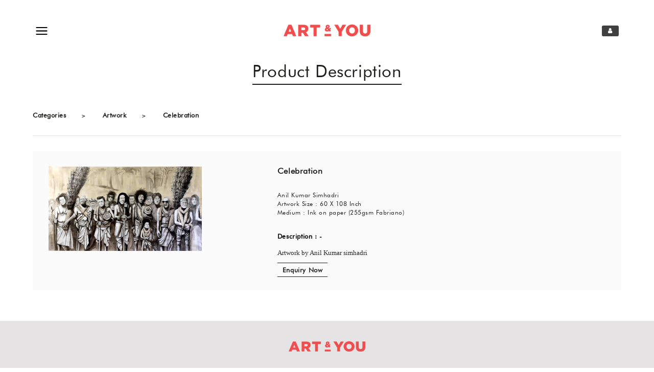

--- FILE ---
content_type: text/html; charset=UTF-8
request_url: https://artandyougallery.com/artwork_detail/celebration
body_size: 5341
content:

<script>
 
</script>

<!DOCTYPE html>
<html lang="en">
<head>
    <meta charset="UTF-8">
    <meta name="viewport" content="width=device-width, initial-scale=1.0">
    <meta http-equiv="X-UA-Compatible" content="ie=edge">
    <meta name="theme-color" content="#ffffff">
    <meta name="description" content="">
    <meta name="keywords" content="">
    <meta name="csrf-token" content="oDKsRoCP8eHNUCEO8HtAoRz9rt4yGH4YCB4QDYW4">
    <title>Art&amp;You</title>

    <link rel="stylesheet" href="https://artandyougallery.com/public/css/normalize.min.css">
    <link rel="stylesheet" href="https://artandyougallery.com/public/css/font-awesome/css/font-awesome.min.css">
    <link rel="stylesheet" href="https://artandyougallery.com/public/css/aos.css">
    <link rel="stylesheet" href="https://artandyougallery.com/public/css/style.css">
    <link rel="stylesheet" href="https://stackpath.bootstrapcdn.com/bootstrap/4.5.2/css/bootstrap.min.css">
    <link rel="stylesheet" href="https://artandyougallery.com/public/css/slick.css">
    <link rel="stylesheet" href="https://artandyougallery.com/public/css/slick-theme.css">


    <script src="https://artandyougallery.com/public/js/jquery.min.js"></script>
    <script src="https://artandyougallery.com/public/js/aos.js"></script>


<style>
._desktop{display:block !important;}
._mobile{display:none !important;}
#responseMessage{display: none;}
@media  only screen and (max-width: 768px){
._desktop{display:none !important;}
._mobile{display:block !important;}
}
</style>

</head>
<body>
    <div class="mainwrapper">
        <!--Hearder-->
        <header>
            <div class="width100">
                <div class="navbar_mobile">
                    <div class="width90">
                        <div class="left">
                            <div class="mobilenav">
                                <div class="inner_media">
                                    <a class="openNavmob" href="javascript:;">
                                        <img class="navicon" src="https://artandyougallery.com/public/images/-nav_icon.png" alt="Nav" width="35">
                                        <img class="closeicon" src="https://artandyougallery.com/public/images/-close.png" alt="Nav" width="35">
                                    </a>
                                </div>
                            </div>
                            <div class="head_mobilenav navshow">
                                <ul>
                                    <li><a href="https://artandyougallery.com">Home</a></li>
                                    <li><a href="https://artandyougallery.com/artist">Artists</a></li>
                                    <li class="_desktop"> <a href="http://artandyougallery.com/artuh/tour/?mode=get_all_product" target="_blank">Exhibition</a></li>
				    <li class="_mobile"> <a href="https://artandyougallery.com/rotate.html" target="_blank">Exhibition</a></li>

                      
                                    <li><a href="javascript::void(0);">Products <i class="fa fa-chevron-down" aria-hidden="true"></i></a>
					  <div class="dropdown">
            <a href="https://artandyougallery.com/products/artwork">Paintings</a>
            
              
             
               
             
                          <a href="https://artandyougallery.com/products/sculpture">Sculptures</a>
             
             
               
                        
          </div>

					</li>
                                    <li><a href="https://artandyougallery.com/consultation">Consultation</a></li>
                                    <li><a href="https://artandyougallery.com/contact_us">Contact</a></li>
                                    <li><a href="https://artandyougallery.com/about_us">About</a></li>
                                </ul>
                                <div class="inner_media">
                                    <li><a href="javascript::"><i class="fa fa-linkedin" aria-hidden="true"></i></a></li>
                                    <li><a href="javascript::"><i class="fa fa-twitter" aria-hidden="true"></i></a></li>
                                    <li><a href="https://www.instagram.com/artandyou_gallery/?hl=en"><i class="fa fa-instagram" aria-hidden="true"></i></a></li>
                                    <li><a href="javascript::"><i class="fa fa-facebook" aria-hidden="true"></i></a></li>
                                </div>
                            </div>
                        </div>
                        <div class="center_logo">
                            <div class="logo">
                            <a href="https://artandyougallery.com"><img src="https://artandyougallery.com/public/images/logo.png" alt="logo"/></a>
                            </div>
                        </div>
                        <div class="right">
                            <div class="usernav">
                                <div class="iconuser">

                                    <ul>

                                                                                    <li class="modal-toggle onlymobile"><a href="https://artandyougallery.com" ><i class="fa fa-user" aria-hidden="true"></i></a></li>
                                                                                <!--<li class="modal-toggle1"><a href="https://artandyougallery.com" ><i class="fa fa-calendar" aria-hidden="true"></i></a></li> --!>
                                                                            </ul>
                                </div>
                            </div>
                        </div>
                    </div>
                </div>
            </div>
        </header>
        <!--Hearder-->
<div id="successDiv" class="alert alert-success alert-block" style="display: none;">
    <button type="button" class="close" data-dismiss="alert">×</button>
    <strong>User login successfuly</strong>
</div>

              <!--products details-->
      
      <style>
    .bannerslidenew{width:100%;float:left;height:auto;}
    .bannerslidenew div img{width:100%;}
    .bannerslidenew .slick-next{right:30px !important;}
    .bannerslidenew .slick-prev{left:30px !important;z-index: 22;}
    .bannerslidenew .slick-next img{width:30px;}
    .bannerslidenew .slick-prev img{width:30px;}
    .bannerslidenew .slick-prev:before, .slick-next:before{display:none;}
</style>

    <div class="_products_details">
        <div class="width90">
            <div class="_heading_area">
                <h2>Product Description</h2>
            <p>
                <span>Categories<small>></small></span>
                <span><a href="https://artandyougallery.com/artwork">Artwork</a><small>></small></span>
                <span>Celebration</span>
            </p>
            </div>
                        <div class="_inner_details">
                <div class="_left_details">
                    <div class="_cards product">
                          
                                              <img src="https://artandyougallery.com/storage/uploads/products/1675751154-046451C9-0C3D-4643-AF32-C648D646D11F.jpeg" width="300px">
                                       
                    </div>
                </div>
                <div class="_right_details">
                    <h3>Celebration</h3>
                    <span>Anil Kumar Simhadri</span>
                    
                    
                     <span>Artwork Size : 60 X 108  Inch</span>

                                      

                    <span>Medium : Ink on paper (255gsm Fabriano)</span>
                                        
                    <div class="_desc">
                        <h3>Description : -</h3>
                        Artwork by Anil Kumar simhadri
                    </div>
                    
                        
                    <div class="_button_art" style="float: left; text-align: left; margin-top: 15px;">
                        <a href="javascrip:void(0)" 
                       class="btnart popup-btn" 
                       data-popup="popup-reg" 
                       data-id="621" 
                       data-name="Celebration" 
                       data-img="https://artandyougallery.com/storage/uploads/products/1675751154-046451C9-0C3D-4643-AF32-C648D646D11F.jpeg"
                       data-artist="Anil Kumar Simhadri"
                       data-year="2021"
                       data-dimention="60 X 108 X 0 Inch"
                       data-medium="Ink on paper (255gsm Fabriano)">Enquiry Now</a>
                    </div> 

                    

                                    </div>
            </div>
        </div>
    </div>
    <!--products details-->


   



        <div class="clearfix"></div>

        <!--Footer-->
        <footer role="slider">
            <div class="footerwwrap">
                <div class="width90">
                    <div class="innerwrap">
                        <div class="width40">
                            <div class="footcenter">
                                <a href="https://artandyougallery.com"><img src="https://artandyougallery.com/public/images/logo.png" style="150px" alt="Logo"/></a>
                                <strong>Join our mailing list for updates about our artists, exhibitions, events, and more.</strong>
                                <div class="boxtuch">
                                    <form name="subscribe_email" id="subscribe_email" action="https://artandyougallery.com/ajax.subscribe-email" method="POST" ><input type="hidden" name="_token" value="oDKsRoCP8eHNUCEO8HtAoRz9rt4yGH4YCB4QDYW4">                                    <input type="email" id="emailid" name="emailid" placeholder="Your Email" required />
                                    <input type="submit" name="submit" value=""/>
                                    </form>                                    
                                </div>
                                <div class="boxtuch" id="responseMessage">
                                    <div class="alert alert-success" role="alert">This is a success alert—check it out!</div>
                                <div class="alert alert-danger" role="alert">This is a danger alert—check it out!</div>
                                </div>                                
                            </div>
                        </div>
                        <ul>
                            <li>
                                <div class="navigationfooter">
                                    <div class="footernav">
                                        <ul>
                                            <li><a href="https://artandyougallery.com">Home</a></li>
                                            <li><a href="https://artandyougallery.com/artist">Artist</a></li>
                                                                                        <li><a href="https://artandyougallery.com/artwork">Artworks</a></li>
                                            <li><a href="https://artandyougallery.com/consultation">Consultation</a></li>
                                            <li><a href="https://artandyougallery.com/contact_us">Contact</a></li>
                                            <li><a href="https://artandyougallery.com/about_us">About</a></li>
                                            <li><a href="https://artandyougallery.com/blog">Blog</a></li>

                                            <li><a href="https://artandyougallery.com/term_and_condition">Term and condition</a></li>
                                            <li><a href="https://artandyougallery.com/return_and_refund">Return and refund</a></li>
                                            <li><a href="https://artandyougallery.com/privacy_policy">Privacy policy</a></li>

                                        </ul>
                                    </div>
                                </div>
                            </li>
                            <li>
                                <div class="navigationfooter">
                                    <div class="footermedia">
                                        <ul>
                                            <li><a href="javascript::"><i class="fa fa-linkedin" aria-hidden="true"></i></a></li>
                                            <li><a href="javascript::"><i class="fa fa-twitter" aria-hidden="true"></i></a></li>
                                            <li><a href="https://instagram.com/artandyou_gallery/" target="_blank"><i class="fa fa-instagram" aria-hidden="true"></i></a></li>
                                            <li><a href="javascript::"><i class="fa fa-facebook" aria-hidden="true"></i></a></li>
                                        </ul>
                                    </div>
                                </div>
                            </li>
                        </ul>
                    </div>
                </div>
            </div>
            <div class="clearfix"></div>

            <div class="copyrightwrap">
                <p>All Rights Reserved © Arts&You</p>
            </div>
        </footer>
        <!--Footer-->
        <div class="clearfix"></div>
        <!-- Back to top button -->
        <div id="topbtn"></div>

<!--         <div class="modal newmodaltwo">
            <div class="modal-overlay modal-toggle1"></div>
            <div class="modal-wrapper modal-wrappernew modal-transition">
              <div class="modal-header">
                <button class="modal-close modal-toggle1"><i class="fa fa-close"></i></button>
              </div>

              <div class="modal-body">
                <iframe src="https://calendar.google.com/calendar/embed?height=600&amp;wkst=1&amp;bgcolor=%23ffffff&amp;ctz=Asia%2FKolkata&amp;src=YWthc2swMjEwOUBnbWFpbC5jb20&amp;src=YWRkcmVzc2Jvb2sjY29udGFjdHNAZ3JvdXAudi5jYWxlbmRhci5nb29nbGUuY29t&amp;src=ZmFtaWx5MDM1NjY1ODEwNDk5NTc5MTk3MDhAZ3JvdXAuY2FsZW5kYXIuZ29vZ2xlLmNvbQ&amp;src=ZW4uaW5kaWFuI2hvbGlkYXlAZ3JvdXAudi5jYWxlbmRhci5nb29nbGUuY29t&amp;color=%237986CB&amp;color=%2333B679&amp;color=%23795548&amp;color=%230B8043&amp;showTitle=0&amp;showNav=0&amp;showDate=0&amp;title=Book%20A%20Viewing&amp;showPrint=0&amp;showTabs=1&amp;showCalendars=0&amp;showTz=0" style="border-width:0" width="" height="600" frameborder="0" scrolling="no"></iframe>
              </div>
            </div>
          </div> -->
          <!-- Walk as if you are kissing the Earth with your feet. - Thich Nhat Hanh -->
<div class="modal newmodal">
<div class="modal-overlay modal-toggle"></div>
<div class="modal-wrapper modal-transition">
    <div class="modal-header">
    <button class="modal-close modal-toggle"><i class="fa fa-close"></i></button>
    </div>

    <div class="modal-body">
    <div class="modal-content">
        <section class="user">
            <div class="user_options-container">
            <div class="user_options-text">
                <div class="user_options-unregistered">
                <h2 class="user_unregistered-title">Don't have an account?</h2>
                <p class="user_unregistered-text">Join our mailing list for updates about our artists, exhibitions, events, and more.</p>
                <button class="user_unregistered-signup" id="signup-button">Sign up</button>
                </div>

                <div class="user_options-registered">
                <h2 class="user_registered-title">Have an account?</h2>
                <p class="user_registered-text">Join our mailing list for updates about our artists, exhibitions, events, and more.</p>
                <button class="user_registered-login" id="login-button">Login</button>
                </div>
            </div>

            <div class="user_options-forms" id="user_options-forms">
                <div class="user_forms-login loginbox">
                <h2 class="forms_title">Login</h2>

                <form  name="loginForm" action="https://artandyougallery.com/login" method="POST"  class="forms_form"  id="loginForm" >
                    <input type="hidden" name="_token" value="oDKsRoCP8eHNUCEO8HtAoRz9rt4yGH4YCB4QDYW4">                    <fieldset class="forms_fieldset">
                    <div class="forms_field">
                        <input type="email" name="email" placeholder="Email" class="forms_field-input" required autofocus />
                        <span class="invalid-feedback" id="emailInput" role="alert" style="display: block">
                            <strong></strong>
                        </span>
                    </div>
                    <div class="forms_field">
                        <input type="password" name="password" placeholder="Password" class="forms_field-input  " id="password-input" required />
                        <a href="#" class="password-control" onclick="return show_hide_password_login(this);"></a>
                    </div>
                    </fieldset>
                    <div class="forms_buttons">
                    <button type="button" class="forms_buttons-forgot">Forgot password?</button>
                    <input type="submit" value="Log In"  class="forms_buttons-action">
                    </div>
                </form>
                </div>

                  <div class="user_forms-login forgetshow" style="display:none;">
                <h2 class="forms_title">Forgot Password</h2>
                <form method="POST" action="https://artandyougallery.com/password/email" name="forgotForm" class="forms_form" id="forgotForm" >
                    <input type="hidden" name="_token" value="oDKsRoCP8eHNUCEO8HtAoRz9rt4yGH4YCB4QDYW4">                    <fieldset class="forms_fieldset">
                     <div class="forms_field">
                        <input type="email" name="email" placeholder="Enter New Email" class="forms_field-input" id="password-email" required />
                        <span class="invalid-feedback" id="emailForgetError" role="alert" style="display: block">
                            <strong></strong>
                        </span>
                    </div>

                    </fieldset>
                    <div class="forms_buttons">
                    <button type="button" class="forms_buttons-forgot loginnow">Login Now!</button>
                    <input type="submit" value="Submit"  class="forms_buttons-action">
                    </div>
                </form>
                </div>
                <div class="user_forms-signup">
                <h2 class="forms_title">Sign Up</h2>
                <form method="post" action="https://artandyougallery.com/register" class="forms_form">
                    <input type="hidden" name="_token" value="oDKsRoCP8eHNUCEO8HtAoRz9rt4yGH4YCB4QDYW4">                    <fieldset class="forms_fieldset">
                    <div class="forms_field">
                        <input type="text" name="name" placeholder="Full Name" class="forms_field-input" required />
                    </div>
                    <div class="forms_field">
                        <input type="email" name="email" placeholder="Email" class="forms_field-input" required />
                    </div>
                                        <div class="forms_field">
                        <input type="password" name="password" placeholder="Password" class="forms_field-input" id="password-input1" required />
                        <a href="#" class="password-control" onclick="return show_hide_password(this);"></a>
                    </div>
                                        <div class="forms_field">
                        <input type="password" name="password_confirmation" placeholder="Confirm Password" class="forms_field-input" id="password-confirm" required />
                        <a href="#" class="password-control" onclick="return show_hide_password_confirm(this);"></a>
                    </div>
                                        </fieldset>
                    <div class="forms_buttons">
                    <input type="submit" value="Sign up" class="forms_buttons-action">
                    </div>
                </form>
                </div>
            </div>
            </div>
        </section>
    </div>
    </div>
</div>
</div>



          
          <!--modal-->
<div id="popup-reg" class="popup">
    <div class="popup-content">
        <div class="event-header">
            <h6 id="responseMessage"></h6>           
        </div>
        <div class="_inner_area">
          <div class="_left">
              <div class="_cards">
                  <img id="proImage" src="" />
                  <h2 id="proName"></h2>
                  <div class="_cap">
                      <strong>Year Made In</strong>
                      <span id="proYear"></span>
                  </div>
                  <div class="_cap">
                    <strong>Painter</strong>
                    <span id="proArtist"></span>
                </div>
                <div class="_cap">
                    <strong id="proDimention"></strong>
                    <span id="proMedium"></span>
                </div>
              </div>
          </div>
        <div class="_right">
              <h2>Enquiry Form</h2>
        <form id="send" name="proEnquiry" class="send-form" action="https://artandyougallery.com/product-enquiry" method="post"><input type="hidden" name="_token" value="oDKsRoCP8eHNUCEO8HtAoRz9rt4yGH4YCB4QDYW4">            <div class="form-group">
                <input type="hidden" name="proid" value="" />
                <input type="text" placeholder="Enter Name..." id="name" name="name" required="required">               
            </div>
            <div class="form-group">
                <input type="tel" placeholder="Enter Contact..." id="phone" name="contact" required="required">              
            </div>
            <div class="form-group">
                <input type="email" placeholder="Enter Mail..." id="mail" name="email" required="required">              
            </div>
            <div class="form-group" style="display: flex;justify-content: space-between;flex-wrap: wrap;align-items: center;">
                <textarea placeholder="Enter message..." name="message" id="text" style="width: 80%; height: 90px;"></textarea>                 
                <button type="submit" class="main-btn-rect" name="text" value="Submit" style="padding: 8px 20px;border-top: 1px solid #282828;border-bottom: 1px solid #282828;">Submit</button>
            </div>
            <div class="form-group">
                <div id="responseMessagePopup" style="display: flex;justify-content: space-between;flex-wrap: wrap;align-items: center;"></div>
            </div>            
        </form>
</div>
</div>
        <span class="fade-out main-btn-circle"><i class="fa fa-times" aria-hidden="true"></i></span>
    </div>
</div>          
    </div>
    <!--scrips-->
    <script src="https://artandyougallery.com/public/js/slick.js"></script>
    <script src="https://artandyougallery.com/public/js/custom.js"></script>

<script>

//alert(window.location.href.slice(window.location.href.indexOf('?') + 1));

const $menu = $('.navshow ');

$(document).mouseup(e => {
   if (!$menu.is(e.target) // if the target of the click isn't the container...
   && $menu.has(e.target).length === 0) // ... nor a descendant of the container
   {
     $menu.removeClass('navactive');
     $('.closeicon').hide();
     $('.navicon').show();
  }
 });

$('.toggle').on('click', () => {
    alert("hello");
  $menu.toggleClass('is-active');
});


</script>





    <script>
        $(".forms_buttons-forgot").click(function(){
          $(".forgetshow").show();
          $(".loginbox").hide();
        });
         $(".loginnow").click(function(){
          $(".forgetshow").hide();
          $(".loginbox").show();
        });
    </script>



<script>





$(function () {

 $(document).ready(function() {

    $('#loginForm').submit(function (e) {
        e.preventDefault();
        let formData = $(this).serializeArray();
       // alert(formData);
        // $(".invalid-feedback").children("strong").text("");
        // $("#registerForm input").removeClass("is-invalid");
        $.ajax({
            method: "POST",
            headers: {
                Accept: "application/json"
            },
            url: "https://artandyougallery.com/login",
            data: formData,
            success: (response) => {
                // window.location.assign("https://artandyougallery.com");
                window.location.assign(window.location.href);
                $("#successDiv").children("strong").text("User login successfuly");
                $("#successDiv").show();
                setTimeout(function() { $("#successDiv").hide(); }, 50000);
            },
            error: (response) => {
                let errors = response.responseJSON.errors;

                Object.keys(errors).forEach(function (key) {
                    $("#" + key + "Input").show();
                    $("#" + key + "Input").children("strong").text(errors[key][0]);
                });

            }
        })


    });




    $('#forgotForm').submit(function (e) {
        e.preventDefault();
        let formData = $(this).serializeArray();
        console.log(formData);
        $.ajax({
            method: "POST",
            headers: {
                Accept: "application/json"
            },
            url: "https://artandyougallery.com/password/email",
            data: formData,
            success: (response) => {
                //window.location.assign("https://artandyougallery.com")
                alert("Password reset link sent to your email. Please, check.");
                 location.reload();
            },
            error: (response) => {
                let errors = response.responseJSON.errors;
                Object.keys(errors).forEach(function (key) {
                    $("#" + key + "ForgetError").addClass("is-invalid");
                    $("#" + key + "ForgetError").children("strong").text(errors[key][0]);
                });
            }
        })
     });


});

});


</script>

</body>
</html>


--- FILE ---
content_type: text/css
request_url: https://artandyougallery.com/public/css/style.css
body_size: 15645
content:
@font-face {
  font-family: 'Athene';
  src: url('./fonts/Athene.eot');
  src: url('./fonts/Athene.eot?#iefix') format('embedded-opentype'),
      url('./fonts/Athene.woff') format('woff'),
      url('./fonts/Athene.ttf') format('truetype'),
      url('./fonts/Athene.svg#Athene') format('svg');
  font-weight: normal;
  font-style: normal;
  font-display: swap;
}

@font-face {
  font-family: 'PlayfairDisplay';
  src: url('./fonts/PlayfairDisplay-Regular.eot');
  src: url('./fonts/PlayfairDisplay-Regular.eot?#iefix') format('embedded-opentype'),
      url('./fonts/PlayfairDisplay-Regular.woff') format('woff'),
      url('./fonts/PlayfairDisplay-Regular.ttf') format('truetype'),
      url('./fonts/PlayfairDisplay-Regular.svg#PlayfairDisplay-Regular') format('svg');
  font-weight: normal;
  font-style: normal;
  font-display: swap;
}

@font-face {
  font-family: 'NunitoExl';
  src: url('./fonts/Nunito-ExtraLight.eot');
  src: url('./fonts/Nunito-ExtraLight.eot?#iefix') format('embedded-opentype'),
      url('./fonts/Nunito-ExtraLight.woff') format('woff'),
      url('./fonts/Nunito-ExtraLight.ttf') format('truetype'),
      url('./fonts/Nunito-ExtraLight.svg#Nunito-ExtraLight') format('svg');
  font-weight: 200;
  font-style: normal;
  font-display: swap;
}

@font-face {
  font-family: 'NunitoReg';
  src: url('./fonts/Nunito-Regular.eot');
  src: url('./fonts/Nunito-Regular.eot?#iefix') format('embedded-opentype'),
      url('./fonts/Nunito-Regular.woff') format('woff'),
      url('./fonts/Nunito-Regular.ttf') format('truetype'),
      url('./fonts/Nunito-Regular.svg#Nunito-Regular') format('svg');
  font-weight: normal;
  font-style: normal;
  font-display: swap;
}

@font-face {
  font-family: 'FuturaBkBT';
  src: url('./fonts/FuturaBT-Book.eot');
  src: url('./fonts/FuturaBT-Book.eot?#iefix') format('embedded-opentype'),
      url('./fonts/FuturaBT-Book.woff') format('woff'),
      url('./fonts/FuturaBT-Book.ttf') format('truetype'),
      url('./fonts/FuturaBT-Book.svg#FuturaBT-Book') format('svg');
  font-weight: normal;
  font-style: normal;
  font-display: swap;
}

@font-face {
  font-family: 'FuturaMdBT';
  src: url('./fonts/FuturaBT-Medium.eot');
  src: url('./fonts/FuturaBT-Medium.eot?#iefix') format('embedded-opentype'),
      url('./fonts/FuturaBT-Medium.woff') format('woff'),
      url('./fonts/FuturaBT-Medium.ttf') format('truetype'),
      url('./fonts/FuturaBT-Medium.svg#FuturaBT-Medium') format('svg');
  font-weight: 500;
  font-style: normal;
  font-display: swap;
}



html, body, div, span, applet, object, iframe,
h1, h2, h3, h4, h5, h6, p, blockquote, pre,
a, abbr, acronym, address, big, cite, code,
del, dfn, em, img, ins, kbd, q, s, samp,
small, strike, strong, sub, sup, tt, var,
b, u, i, center,
dl, dt, dd, ol, ul, li,
fieldset, form, label, legend,
table, caption, tbody, tfoot, thead, tr, th, td,
article, aside, canvas, details, embed,
figure, figcaption, footer, header, hgroup,
menu, nav, output, ruby, section, summary,
time, mark, audio, video {
  margin: 0;
  padding: 0;
  border: 0;
  font-size: 100%;
  font: inherit;
  vertical-align: baseline;
  outline: none;
  font-family:'Helveticare';
}
*, *:before, *:after {
  -webkit-box-sizing: border-box;
  -moz-box-sizing: border-box;
  box-sizing: border-box;
  margin: 0;
  padding: 0;
}
body,html{font-family: 'FuturaBkBT'; font-weight: normal; margin: 0; padding: 0; outline: none; overflow-x: hidden; background: transparent; scroll-behavior: smooth;}
a{ text-decoration: none !important;}
a:hover{ text-decoration: none !important;}
li{ list-style: none;}
:root{ font-size: 16px;}
.width100{width: 100%; margin: 0 auto;}
.width30{width: 30%; margin: 0 auto;}
.width40{width: 40%; margin: 0 auto;}
.width50{width: 50%; margin: 0 auto;}
.width60{width: 60%; margin: 0 auto;}
.width70{width: 70%; margin: 0 auto;}
.width80{width: 80%; margin: 0 auto;}
.width85{width: 85%; margin: 0 auto;}
.width90{width: 90%; margin: 0 auto;}
.width95{width: 95%; margin: 0 auto;}
.fleftside{ float: left !important;}
.frightside{ float: right !important;}

.dleft1{width: 10%; float: left;}
.dleft2{width: 20%; float: left;}
.dleft3{width: 30%; float: left;}
.dleft4{width: 40%; float: left;}
.dleft5{width: 50%; float: left;}
.dleft6{width: 60%; float: left;}
.dleft7{width: 70%; float: left;}
.dleft8{width: 80%; float: left;}
.dleft9{width: 90%; float: left;}
.dleft10{ width: 100%; float: left;}
.dright1{width: 10%; float: right;}
.dright2{width: 20%; float: right;}
.dright3{width: 30%; float: right;}
.dright4{width: 40%; float: right;}
.dright5{width: 50%; float: right;}
.dright6{width: 60%; float: right;}
.dright7{width: 70%; float: right;}
.dright8{width: 80%; float: right;}
.dright9{width: 90%; float: right;}
.drifght10{width: 100%; float: right;}

.dflx{ display: flex; align-items: center; justify-content: center;}
.heightwin{ height: 100%;}
.padding{padding-top:0px !important;}
.clearfix{ clear: both;}
.slick-slide{ outline: none;}
.bordernone{ border: none !important;}
button:focus, input:focus, select:focus{outline: none;}
.fixed{ width: 100%; float: left; height: 70px !important; background: rgba(212, 212, 212, 0.8) !important; position: fixed !important; top: 0; left: 0; z-index: 11; transition: all 1s ease;}
.fixed .navbar_mobile .left .head_mobilenav{ background:rgb(212 212 212) !important; top: 53px !important;}
#topbtn{display:inline-block;background-color:#000000;width:50px;height:50px;text-align:center;border-radius:100px;position:fixed;bottom:10px;right:30px; display: flex; align-items: center; justify-content: center; transition:background-color .3s, opacity .5s, visibility .5s;opacity:0;visibility:hidden;z-index:1000}
#topbtn::after{content:""; width: 30px; height: 30px; background: url(../images/home/uparrow.png) center no-repeat; background-size: 80%;}
#topbtn:hover{cursor:pointer; opacity: 0.5;}
#topbtn:active{ opacity: 0.8;}
#topbtn.show{opacity:1;visibility:visible}

/*header*/
.mainwrapper{ width: 100%; height: auto; padding: 0px; margin: 0; position: relative;}
.mainwrapper header{ width: 100%; float: left; padding: 0; background: transparent; height: 120px; position: fixed; top: 0; left: 0; display: flex; align-items: center; justify-content: center; transition: all 1s ease; z-index: 5;}
.mainwrapper header .navbar_mobile{ width: 100%; float: left; height: 100%; padding: 0px; position: relative; z-index: 3; }
.mainwrapper header .navbar_mobile .headerborderbottom{ width:100%; float: left; position: relative;}
.mainwrapper header .navbar_mobile .headerborderbottom::before{ content: ""; width: 98%; height: 0.8px; background: #000000; position: absolute; bottom: -50px; left: 1%;}
.mainwrapper header .navbar_mobile .left{ width: 20%; float:left; height: 100%; display: flex; align-items: center; justify-content: flex-start;}
.mainwrapper header .navbar_mobile .left .mobilenav{ width: 100%; float: left;}
.mainwrapper header .navbar_mobile .left .mobilenav .inner_media{ width: auto; height: auto; float: left;}
.mainwrapper header .navbar_mobile .left .mobilenav .inner_media a{ width: 35px; height: 35px; background:transparent; float: left; border-radius:0; overflow: hidden;}
.mainwrapper header .navbar_mobile .left .mobilenav .inner_media a img{text-align: center;}
.mainwrapper header .navbar_mobile .left .head_mobilenav{ width: 30%; height: auto; float: left; background:rgb(196, 196, 196); position: absolute; top: 50px; left: 0%; z-index: 2; padding-left: 4%;}
.mainwrapper header .navbar_mobile .left .head_mobilenav ul{ margin: 0; padding: 10px 15px; box-sizing: border-box; width: 100%; display: flex; flex-wrap: wrap;}
.mainwrapper header .navbar_mobile .left .head_mobilenav ul li{text-align: center; font-family: 'Gotham-book'; width: 100%; position: relative;}


.mainwrapper header .navbar_mobile .left .head_mobilenav ul li:hover .dropdown {
  visibility: visible;
  opacity: 1;
  transform: translateY(0px);
}

.mainwrapper header .navbar_mobile .left .head_mobilenav ul li .dropdown {
  visibility: hidden;
  opacity: 0;
  position: absolute;
  padding:10px;
  top: 37%;
  transform: translateY(50px);
  left: 93px;
  width: 250px;
  background-color:#f8f8f89c;
  box-shadow: 0px 10px 10px 3px rgba(0, 0, 0, 0.3);
  border-bottom-left-radius: 3px;
  border-radius: 5px;
  z-index: 111;
  transition: 0.4s all;
}
.mainwrapper header .navbar_mobile .left .head_mobilenav ul li .dropdown a {
 padding:0px;
font-size:14px;
margin-bottom:10px;
  font-weight: 400;
}
.mainwrapper header .navbar_mobile .left .head_mobilenav ul li .dropdown a:last-child{
margin-bottom:0px;}
.mainwrapper header .navbar_mobile .left .head_mobilenav ul li .dropdown a:hover {
  padding-left: 20px;
  transition: 0.5s all;

}
.mainwrapper header .navbar_mobile .left .head_mobilenav ul li a:hover {
  color: #ff3f34;
}



.mainwrapper header .navbar_mobile .left .head_mobilenav ul li a{ width: 100%; float: left; color: #626262; font-family: 'NunitoReg'; font-size: 1rem; text-align: left; padding: 10px 0px;}
.mainwrapper header .navbar_mobile .left .head_mobilenav ul li a:hover{ color: #1e1e1b;}
.mainwrapper header .navbar_mobile .left .head_mobilenav ul li ul{padding: 0 15px;}
.mainwrapper header .navbar_mobile .left .head_mobilenav .inner_media{ width: 35%; height: auto; float: left; display: flex; justify-content: space-between; padding-bottom: 15px;}
.mainwrapper header .navbar_mobile .left .head_mobilenav .inner_media a{ width: 30px; height: 30px; margin: 0 5px; background:#a4a3a3; margin-left: 15px; border-radius: 100%; display: flex; align-items: center; justify-content: center; overflow: hidden;}
.mainwrapper header .navbar_mobile .left .head_mobilenav .inner_media a i{ font-size:17px; color: #ffffff; text-align: center;}
.mainwrapper header .navbar_mobile .left .head_mobilenav .inner_media a:hover{ background: #000000; color: #ffffff;}
.mainwrapper header .navbar_mobile .left .head_mobilenav .inner_media a:hover i{ color: #ffffff;}
.mainwrapper header .navbar_mobile .center_logo{ width:60%; float:left; height: 100%; display: flex; align-items: center; justify-content: center;}
.mainwrapper header .navbar_mobile .center_logo .logo{ width: 100%; float: left; text-align: center;}
.mainwrapper header .navbar_mobile .center_logo .logo a{ width: 100%; height: 35px; background:transparent; float: left; border-radius:0; overflow: hidden;}
.mainwrapper header .navbar_mobile .center_logo .logo a img{ width: 170px; margin-top: 5px;}
.mainwrapper header .navbar_mobile .right{ width: 20%; float:left; height: 100%; display: flex; align-items: center; justify-content: flex-end;}
.mainwrapper header .navbar_mobile .right .usernav{ width: 100%; float: left;}
.mainwrapper header .navbar_mobile .right .usernav .iconuser{ width: 100%; height: auto; float: left; display: flex; justify-content: flex-end;}
.mainwrapper header .navbar_mobile .right .usernav .iconuser ul{width: auto;margin:0;padding:0;}
.mainwrapper header .navbar_mobile .right .usernav .iconuser ul li{display: inline-block;background: #404040;padding: 5px 12px;border-radius: 3px;cursor: pointer;margin-right: 5px;position:relative;}
.mainwrapper header .navbar_mobile .right .usernav .iconuser ul li:hover{background: #fbfbfb;transition: 300ms;}
.mainwrapper header .navbar_mobile .right .usernav .iconuser ul li:hover a{color: #000;}
.mainwrapper header .navbar_mobile .right .usernav .iconuser ul li a{color:#fff;font-size: 0.9rem;letter-spacing: 0.5px;font-family: 'FuturaBkBT';}
.mainwrapper header .navbar_mobile .right .usernav .iconuser ul li ._count{position:absolute;top:0px;right:4px;font-size:0.8rem;color:#fff;}
/*.mainwrapper header .navbar_mobile .right .usernav .iconuser a{ width: 35px; height: 35px; background:transparent; float: left; border-radius:0; overflow: hidden; display: flex; align-items: center; justify-content: center;}*/
/* .mainwrapper header .navbar_mobile .right .usernav .iconuser a img{text-align: center;}
.mainwrapper header .navbar_mobile .right .usernav .iconuser a i{ font-size: 22px; color: #000000;} */

.navshow{transform: translateX(-100%); -webkit-transform: translateX(-100%); transition: 0.6s all ease;}
.navshow.navactive{transform: translateX(0%); -webkit-transform: translateX(0%);}

/*home first section*/
.mainwrapper .bannersection{width: 100%; height:100vh; float: left; position: relative; background: url(../images/about/aboutbanner.jpg) center no-repeat; background-size: cover;}

/*home Second section*/
.mainwrapper .atrandyousection{ width: 100%; float: left; position: relative; padding: 40px 0px;}
.mainwrapper .atrandyousection .lefttextwrap{ width: 100%; float: left; padding:0px;}
.mainwrapper .atrandyousection .lefttextwrap h1{ width: 100%; float: left; font-size: 2.59rem; font-family: 'FuturaMdBT'; color: #000000;  letter-spacing: 1px;margin-bottom: 0px;}
.mainwrapper .atrandyousection .lefttextwrap p{ width: 100%; float: left; font-size: 1rem; font-family: 'FuturaBkBT'; color: #000000; line-height: 25px; padding: 10px 0;}
.mainwrapper .atrandyousection .rightimgwrap{ width: 100%; float: left;}
.mainwrapper .atrandyousection .rightimgwrap img{ width: 80%; float: right;}

/*home Third section*/
.mainwrapper .atrandyougallerysection{ width: 100%; float: left; position: relative; padding: 40px 0px;}
.mainwrapper .atrandyougallerysection .leftimgwrap{ width: 100%; float: left;}
.mainwrapper .atrandyougallerysection .leftimgwrap img{ width: 80%; float: left;}
.mainwrapper .atrandyougallerysection .righttextwrap{ width: 100%; float: left; padding: 50px 0px;}
.mainwrapper .atrandyougallerysection .righttextwrap h2{ width: 100%; float: left; font-size: 2.59rem; font-family: 'FuturaMdBT'; color: #000000; padding-bottom:30px; letter-spacing: 1px; text-align: center;}
.mainwrapper .atrandyougallerysection .righttextwrap p{ width: 100%; float: left; font-size: 1rem; font-family: 'FuturaBkBT'; color: #000000; line-height: 25px; padding: 10px 0; text-align: right;}

/*home tagline*/
.mainwrapper .taglinesection{ width: 100%; float: left; position: relative; padding: 40px 0px;}
.mainwrapper .taglinesection .textwrap{ width: 100%; float: left; padding: 50px 0px;}
.mainwrapper .taglinesection .textwrap h3{ width: 100%; float: left; font-size: 2.2rem; font-family: 'Athene'; font-weight: normal; color: #c6c5c5; padding-bottom:10px; letter-spacing: 1px;}
.mainwrapper .taglinesection .textwrap span{ width: auto; float: right; font-size: 0.89rem; font-family: 'Athene'; color: #c6c5c5; letter-spacing: 1px; position: relative; text-transform: uppercase;}
.mainwrapper .taglinesection .textwrap span::before{ content: ""; width: 80px; height: auto; border-bottom: 1px solid #c6c5c5; position: absolute; left: -90px; top: 50%; transform: translateY(-50%);}

/*SFPAX Art & You*/
.mainwrapper .sfpaxgridsection{ width: 100%; float: left; position: relative; margin: 60px 0px;}
.mainwrapper .sfpaxgridsection .sfpaxfullwidth{ width: 100%; float: left; position: relative;}
.mainwrapper .sfpaxgridsection .sfpaxfullwidth::before{ content: ""; width: 100%; height: 200px; background:#fbf9fb; position: absolute; top: 0; left: 0; z-index: -1;}
.mainwrapper .sfpaxgridsection .sfpaxfullwidth .leftsfwrap{ width: 100%; float: left; margin-top: -45px;}
.mainwrapper .sfpaxgridsection .sfpaxfullwidth .leftsfwrap img{ width: 100%;}
.mainwrapper .sfpaxgridsection .sfpaxfullwidth .righttextwrap{ width: 100%; float: left;}
.mainwrapper .sfpaxgridsection .sfpaxfullwidth .righttextwrap .topheadsfpax{ width: 100%; float: left; height:200px; background:#fbf9fb; display: flex; align-items: center; justify-content:center; flex-direction: column; margin-bottom: 40px;}
.mainwrapper .sfpaxgridsection .sfpaxfullwidth .righttextwrap .topheadsfpax strong{ width: 100%; float: left; font-size: 2rem; font-family: 'NunitoReg'; color: #000000; padding-bottom:10px; letter-spacing: 1px; text-align: left;}
.mainwrapper .sfpaxgridsection .sfpaxfullwidth .righttextwrap .topheadsfpax b{ width: 100%; float: left; font-size: 1rem; font-family: 'NunitoReg'; color: #000000; padding-bottom:10px; letter-spacing: 1px; text-align: left;}
.mainwrapper .sfpaxgridsection .sfpaxfullwidth .righttextwrap .topheadsfpax span{ width: 100%; float: left; font-size: 1rem; font-family: 'NunitoReg';; color: #b7b6b6; letter-spacing: 1px; text-align: left;}
.mainwrapper .sfpaxgridsection .sfpaxfullwidth .righttextwrap p{ width: 100%; float: left; font-size: 1rem; font-family: 'NunitoExl'; color: #000000; line-height: 25px; padding: 10px 0; text-align: left;}
.mainwrapper .sfpaxgridsection .sfpaxfullwidth .righttextwrap .exhibtn{ width: auto; float: left; position: absolute; left: 55%; top: 90%;}
.mainwrapper .sfpaxgridsection .sfpaxfullwidth .righttextwrap .exhibtn a{ width: auto; float: left; color: #1e1e1b; font-family: 'PlayfairDisplay'; font-size: 0.89rem; padding: 6px 0px; text-align: center; border-bottom: 1px solid #1e1e1b; border-top: 1px solid #1e1e1b; transition: all 0.5s ease;}
.mainwrapper .sfpaxgridsection .sfpaxfullwidth .righttextwrap .exhibtn a img{ width: auto; float: right; margin-left: 25px;}
.mainwrapper .sfpaxgridsection .sfpaxfullwidth .righttextwrap .exhibtn a:hover{ padding-top: 3px; transition: all 0.5s ease; color: #000;}

.mainwrapper .sfpaxgridsection{ width: 100%; float: left; position: relative;}
.mainwrapper .sfpaxgridsection .sfpaxfullwidthtwo{ width: 100%; float: left; position: relative;}
.mainwrapper .sfpaxgridsection .sfpaxfullwidthtwo::before{ content: ""; width: 100%; height: 200px; background:#fbf9fb; position: absolute; top: 0; left: 0; z-index: -1;}
.mainwrapper .sfpaxgridsection .sfpaxfullwidthtwo .lefttextwrap{ width: 100%; float: left;}
.mainwrapper .sfpaxgridsection .sfpaxfullwidthtwo .lefttextwrap .topheadsfpax{ width: 100%; float: left; height:200px; background:#fbf9fb; display: flex; align-items: center; justify-content:center; flex-direction: column; margin-bottom: 40px;}
.mainwrapper .sfpaxgridsection .sfpaxfullwidthtwo .lefttextwrap .topheadsfpax strong{ width: 100%; float: left; font-size: 2rem; font-family: 'NunitoReg'; color: #000000; padding-bottom:10px; letter-spacing: 1px; text-align: right;}
.mainwrapper .sfpaxgridsection .sfpaxfullwidthtwo .lefttextwrap .topheadsfpax b{ width: 100%; float: left; font-size: 1rem; font-family: 'NunitoReg'; color: #000000; padding-bottom:10px; letter-spacing: 1px; text-align: right;}
.mainwrapper .sfpaxgridsection .sfpaxfullwidthtwo .lefttextwrap .topheadsfpax span{ width: 100%; float: left; font-size: 1rem; font-family: 'NunitoReg';; color: #b7b6b6; letter-spacing: 1px; text-align: right;}
.mainwrapper .sfpaxgridsection .sfpaxfullwidthtwo .lefttextwrap p{ width: 100%; float: left; font-size: 1rem; font-family: 'NunitoExl'; color: #000000; line-height: 25px; padding: 10px 0; text-align: right;}
.mainwrapper .sfpaxgridsection .sfpaxfullwidthtwo .lefttextwrap .exhibtn{ width: auto; float: left; position: absolute; right: 55%; top: 90%;}
.mainwrapper .sfpaxgridsection .sfpaxfullwidthtwo .lefttextwrap .exhibtn a{ width: auto; float: left; color: #1e1e1b; font-family: 'PlayfairDisplay'; font-size: 0.89rem; padding: 6px 0px; text-align: center; border-bottom: 1px solid #1e1e1b; border-top: 1px solid #1e1e1b; transition: all 0.5s ease;}
.mainwrapper .sfpaxgridsection .sfpaxfullwidthtwo .lefttextwrap .exhibtn a img{ width: auto; float: right; margin-left: 25px;}
.mainwrapper .sfpaxgridsection .sfpaxfullwidthtwo .lefttextwrap .exhibtn a:hover{ padding-top: 3px; transition: all 0.5s ease; color: #000;}
.mainwrapper .sfpaxgridsection .sfpaxfullwidthtwo .rightsfwrap{ width: 100%; float: left; margin-top: -45px;}
.mainwrapper .sfpaxgridsection .sfpaxfullwidthtwo .rightsfwrap img{ width: 100%; float: left;}

/*Exhibitions*/
.mainwrapper .exhibitionsection{ width: 100%; float: left; position: relative; margin: 15px 0px;}
.mainwrapper .exhibitionsection::before{ content: ""; width: 100%; height: 150px; background:#fbf9fb; position: absolute; top: 0; left: 0; z-index: -1;}
.mainwrapper .exhibitionsection .innerexibition{ width: 100%; float: left;}
.mainwrapper .exhibitionsection .innerexibition .topheadsfpax{ width: 100%; float: left; height:150px; display: flex; align-items: center; justify-content:center; flex-direction: column; margin-bottom: 40px; position: relative;}
.mainwrapper .exhibitionsection .innerexibition .topheadsfpax h4{ width: 100%; float: left; font-size: 3rem; font-family: 'NunitoReg'; color: #000000; padding-bottom:10px; letter-spacing: 1px; text-align: center; font-weight:300; text-transform: uppercase;}
.mainwrapper .exhibitionsection .innerexibition .topheadsfpax .exhibtn{ width: auto; float: right; position: absolute; right: 0;}
.mainwrapper .exhibitionsection .innerexibition .topheadsfpax .exhibtn a{ width: auto; float: left; color: #1e1e1b; font-family: 'PlayfairDisplay'; font-size: 0.89rem; padding: 6px 0px; text-align: center; border-bottom: 1px solid #1e1e1b; border-top: 1px solid #1e1e1b; transition: all 0.5s ease;}
.mainwrapper .exhibitionsection .innerexibition .topheadsfpax .exhibtn a:hover{ padding-top: 3px; transition: all 0.5s ease; color: #000;}
.mainwrapper .exhibitionsection .innerexibition ul{ margin: 0; padding: 0; width: 100%; display: flex; justify-content: space-between;}
.mainwrapper .exhibitionsection .innerexibition ul li{ width: 28.11%; float: left; margin-bottom: 25px;}
.mainwrapper .exhibitionsection .innerexibition ul li .exhigridsection{ width: 100%; float: left;}
.mainwrapper .exhibitionsection .innerexibition ul li .exhigridsection img{ width: 100%; float: left; margin-bottom: 20px;}
.mainwrapper .exhibitionsection .innerexibition ul li .exhigridsection b{ width: 100%; float: left; font-size: 1rem; font-family: 'NunitoReg'; color: #000000; letter-spacing: 1px; text-align: left;}
.mainwrapper .exhibitionsection .innerexibition ul li .exhigridsection strong{ width: 100%; float: left; font-size: 2rem; font-family: 'NunitoExl'; color: #000000; padding-bottom:5px; letter-spacing: 1px; text-align: left; font-weight: normal;}
.mainwrapper .exhibitionsection .innerexibition ul li .exhigridsection span{ width: 100%; float: left; font-size: 0.89rem; font-family: 'NunitoReg'; color: #000000; letter-spacing: 1px; text-align: left; font-weight: normal;}

/*In The News*/
.mainwrapper .thenewssection{ width: 100%; float: left; position: relative; background:#fbf9fb; padding: 15px 0px 80px;}
.mainwrapper .thenewssection .innernews{width: 100%; float: left; position: relative;}
.mainwrapper .thenewssection .innernews .topheadnews{ width: 100%; float: left; height:150px; display: flex; align-items: center; justify-content:center; flex-direction: column; position: relative;}
.mainwrapper .thenewssection .innernews .topheadnews h5{ width: 100%; float: left; font-size: 3.4rem; font-family: 'FuturaMdBT'; color: #000000; padding-bottom:10px; letter-spacing: 1px; text-align: center; text-transform: capitalize;}
.mainwrapper .thenewssection .innernews .topheadnews .viewallbtn{ width: auto; float: right; position: absolute; right: 0;}
.mainwrapper .thenewssection .innernews .topheadnews .viewallbtn a{ width: auto; float: left; color: #1e1e1b; font-family: 'PlayfairDisplay'; font-size: 0.89rem; padding: 6px 0px; text-align: center; border-top: 1px solid #1e1e1b; transition: all 0.5s ease;}
.mainwrapper .thenewssection .innernews .topheadnews .viewallbtn a:hover{ padding-top: 3px; transition: all 0.5s ease; color: #000000; border-color:#000000;}
.mainwrapper .thenewssection .innernews .leftnewsimg{ width: 100%; float: left;}
.mainwrapper .thenewssection .innernews .leftnewsimg img{ width:100%;}
.mainwrapper .thenewssection .innernews .rightnewstext{ width: 100%; float: left;}
.mainwrapper .thenewssection .innernews .rightnewstext span{ width: 100%; float: left; font-size: 0.89rem; font-family: 'NunitoReg'; color: #000000; letter-spacing: 1px; text-align: left; padding-bottom: 15px; font-weight: normal;}
.mainwrapper .thenewssection .innernews .rightnewstext p{ width: 100%; float: left; font-size: 1.29rem; font-family: 'FuturaBkBT'; color: #000000; letter-spacing: 1px; text-align: left; font-weight: normal; line-height: 28px; padding-bottom: 20px;}
.mainwrapper .thenewssection .innernews .rightnewstext a{ width: auto; float: left; font-size: 0.89rem; font-family: 'FuturaBkBT'; color: #000000; letter-spacing: 1px; border-bottom: 1px solid #626262; position: absolute; top: 92%; left: 50%; transition: all 0.5s ease;}
.mainwrapper .thenewssection .innernews .rightnewstext a:hover{ padding-top: 3px; transition: all 0.5s ease; color: #1e1e1b;}

/*home tagline*/
.mainwrapper .viewallartsection{ width: 100%; float: left; position: relative; padding: 40px 0px;}
.mainwrapper .viewallartsection .textwrap{ width: 100%; float: left; padding: 50px 0px;}
.mainwrapper .viewallartsection .textwrap h6{ width: 100%; float: left; font-size: 2rem; font-family: 'FuturaMdBT'; font-weight: normal; color: #c6c5c5; padding-bottom:10px; letter-spacing: 0.5px; text-align: center;}
.mainwrapper .viewallartsection .textwrap .artistsbtn{ width: 100%; float: left; display: flex; align-items: center; justify-content: center; margin-top: 20px;}
.mainwrapper .viewallartsection .textwrap .artistsbtn a{ width: auto; float: right; font-size: 1rem; font-family: 'Athene'; color: #c6c5c5; letter-spacing: 1px; position: relative; text-transform: capitalize; border-bottom: 1px solid #c6c5c5; border-top: 1px solid #c6c5c5; padding: 5px 0px; transition: all 0.5s ease; }
.mainwrapper .viewallartsection .textwrap .artistsbtn a:hover{border-bottom: 1px solid #000000; border-top: 1px solid #000000; color: #000000; transition: all 0.5s ease; }



/*footer*/
.mainwrapper .footerwwrap{ width: 100%; float: left; position: relative; background: #e5e3e4;}
.mainwrapper .footerwwrap .innerwrap{ width: 100%; float: left; padding: 40px 0px 30px;}
.mainwrapper .footerwwrap .innerwrap .footcenter{ width: 100%; float: left; display: flex; align-items: center; justify-content: center; flex-wrap: wrap;}
.mainwrapper .footerwwrap .innerwrap .footcenter a{ width: auto; display: block;}
.mainwrapper .footerwwrap .innerwrap .footcenter a img{ width:150px;}
.mainwrapper .footerwwrap .innerwrap .footcenter strong{ width: 100%; float: left; text-align: center; font-size: 1.59rem; font-family: 'PlayfairDisplay'; color: #a5a4a4; padding: 30px 0px;}
.mainwrapper .footerwwrap .innerwrap .footcenter .boxtuch{ width: 100%; float: left; position: relative; margin-bottom: 40px;}
.mainwrapper .footerwwrap .innerwrap .footcenter .boxtuch input[type="text"]{ width: 100%; height: 38px; background: transparent; color: #a5a4a4; font-family: 'PlayfairDisplay'; font-weight: 100; font-size: 1.5rem; letter-spacing: 0.5px; border-bottom: 2px solid #a5a4a4; border-top: none; border-left: none; border-right: none; text-indent: 5px; text-transform:}
.mainwrapper .footerwwrap .innerwrap .footcenter .boxtuch input[type="submit"]{ width:75px; height: 100%; background: url(../images/rightmailpng.png) 97% center no-repeat; background-size: 35px; color: #a5a4a4; font-family: 'PlayfairDisplay'; font-weight:normal; font-size: 0.69rem; border: none; position: absolute; top:0; right: -4px; cursor: pointer; border-radius: 0 5px 5px 0px;}
.mainwrapper .footerwwrap .innerwrap .footcenter .boxtuch input[type="button"]{ width:75px; height: 100%; background: url(../images/rightmailpng.png) 97% center no-repeat; background-size: 35px; color: #a5a4a4; font-family: 'PlayfairDisplay'; font-weight: normal; font-size: 0.69rem; border: none; position: absolute; top:0; right: -4px; cursor: pointer; border-radius: 0 5px 5px 0px;}
.mainwrapper .footerwwrap .innerwrap .footcenter .boxtuch:hover input[type="submit"]{transition: all 0.4s ease;}
.mainwrapper .footerwwrap .innerwrap .footcenter .boxtuch:hover input[type="button"]{transition: all 0.4s ease;}
.mainwrapper .footerwwrap .innerwrap ul { width: 100%; margin: 0; padding: 0; display: flex; justify-content: space-between;}
.mainwrapper .footerwwrap .innerwrap ul li{ display: block; width:auto; position: relative; z-index: 3;}
.mainwrapper .footerwwrap .innerwrap ul li .navigationfooter{ width: 100%; float: left; text-align: left;}
.mainwrapper .footerwwrap .innerwrap ul li .navigationfooter .footernav{ width: 100%; float: left;}
.mainwrapper .footerwwrap .innerwrap ul li .navigationfooter .footernav ul{ margin:0px; padding:0px;}
.mainwrapper .footerwwrap .innerwrap ul li .navigationfooter .footernav ul li{ width: auto; float: left;}
.mainwrapper .footerwwrap .innerwrap ul li .navigationfooter .footernav ul li a{width: 100%; float: left; font-size: 0.79rem; font-family: Arial, Helvetica, sans-serif; font-weight: normal; color:#a5a4a4; letter-spacing: 1px; padding:9px; margin: 0; transition: all 0.5s ease;}
.mainwrapper .footerwwrap .innerwrap ul li .navigationfooter .footernav ul li a:hover{ color: #000000; transition: all 0.5s ease;}
.mainwrapper .footerwwrap .innerwrap ul li .navigationfooter .footermedia{ width: 100%; float: left;}
.mainwrapper .footerwwrap .innerwrap ul li .navigationfooter .footermedia ul{ margin:0px; padding:0px; display: block;}
.mainwrapper .footerwwrap .innerwrap ul li .navigationfooter .footermedia ul li{ width: auto; float: right;}
.mainwrapper .footerwwrap .innerwrap ul li .navigationfooter .footermedia ul li a{width: 30px; height: 30px; float: left; background: #a4a3a3; border-radius: 100px; margin: 0 10px; display: flex; align-items: center; justify-content: center; transition: all 0.5s ease;}
.mainwrapper .footerwwrap .innerwrap ul li .navigationfooter .footermedia ul li a i{ font-size: 16px; text-align: center; color: #ffffff;}
.mainwrapper .footerwwrap .innerwrap ul li .navigationfooter .footermedia ul li a:hover{ color: #ffffff; background: #000000; transition: all 0.5s ease;}

.mainwrapper .copyrightwrap{ width: 100%; float: left; position: relative; background: #a5a4a4;}
.mainwrapper .copyrightwrap p{width: 100%; float: left; text-align: center; font-size: 0.69rem; font-family: 'NunitoReg'; font-weight: 100;  color:#ffffff; letter-spacing: 1px; padding: 15px 0px;}


/*About Page*/

/*first section*/
.mainwrapper .aboutbannersection{width: 100%; height:auto; float: left; position: relative; margin-top: 120px;}
.mainwrapper .aboutbannersection img{ width: 100%;}
.mainwrapper .aboutbannersection .threedicon{ width: auto; float: right; position: absolute; right: 20px; bottom: 20px;}
.mainwrapper .aboutbannersection .threedicon a{ display: block;}
.mainwrapper .aboutbannersection .threedicon a img{ width: 40px;}

/*second section*/
.mainwrapper .textslidersection{ width: 100%; float: left; position: relative;}
.mainwrapper .textslidersection .slidetextwrap{ width: 100%; float: left; padding: 40px 0px;}
.mainwrapper .textslidersection .slidetextwrap strong{ width: 100%; float: left; font-family: "FuturaBkBT"; color: #999999; font-size: 1.59rem; font-weight: normal; font-style: italic; text-align: center; padding: 10px 0px;}
.mainwrapper .textslidersection .slick-prev::before,.mainwrapper .textslidersection .slick-next::before{ display: none;}
.mainwrapper .textslidersection .slick-prev img,.mainwrapper .textslidersection .slick-next img{ width: 40px;}
.mainwrapper .textslidersection .slick-prev{ left: 0; width: auto; height: auto;}
.mainwrapper .textslidersection .slick-next{ right: 0; width: auto; height: auto;}

/*second section*/
.mainwrapper .abouttextwrapsection{width: 100%; float: left; position: relative;}
.mainwrapper .abouttextwrapsection .textwrap{ width: 100%; float: left; padding: 50px 0px; display: flex; align-items: center; justify-content: center; flex-wrap: wrap;}
.mainwrapper .abouttextwrapsection .textwrap h1{ width: auto; float: left; font-size: 2.59rem; font-family: 'FuturaMdBT'; color: #000000; padding:30px 0 0; letter-spacing: 1px; text-align: center; border-bottom: 2px solid #000000; margin-bottom: 30px;}
.mainwrapper .abouttextwrapsection .textwrap p{ width: 100%; float: left; font-size: 1.09rem; font-family: 'FuturaBkBT'; color: #504f4f; line-height: 30px; letter-spacing: 0.5px; padding: 10px 0; text-align: left;}
.mainwrapper .abouttextwrapsection .textwrap p strong{ font-size: 1.79rem; font-weight: normal; color: #333333;font-family: 'FuturaBkBT';}


/*Artists page*/
/*gridlayout*/
.mainwrapper .artistsgridsection{ width: 100%; float: left; position: relative; margin-top: 120px;}
.mainwrapper .artistsgridsection .artistsinnerwrap{ width: 100%; float: left; padding: 20px 0px;}
.mainwrapper .artistsgridsection .artistsinnerwrap h1{ width: 100%; float: left; font-size: 2.19rem; font-family: 'FuturaBkBT'; color: #000000; padding:0px 0 40px; letter-spacing: 1px; text-align: center;}
.mainwrapper .artistsgridsection .artistsinnerwrap .maingridwrap{ width: 100%; float: left; display: flex; justify-content: space-between; flex-wrap: wrap;}
.mainwrapper .artistsgridsection .artistsinnerwrap .maingridwrap .griditem{ width: 21.11%; float: left; margin-bottom: 80px;}
.mainwrapper .artistsgridsection .artistsinnerwrap .maingridwrap .griditem .imgwrap{ width: 100%; float: left; display: flex; align-items: center; justify-content: center; flex-wrap: wrap; filter: gray; /* IE5+ */-webkit-filter: grayscale(1); /* Webkit Nightlies & Chrome Canary */-webkit-transition: all .8s ease-in-out;  }
.mainwrapper .artistsgridsection .artistsinnerwrap .maingridwrap .griditem .imgwrap img{ width:100%; float: left;}
.mainwrapper .artistsgridsection .artistsinnerwrap .maingridwrap .griditem .imgwrap strong{ width:100%; float: left; font-family: 'NunitoReg'; font-size: 1.39rem; color: #000000; padding: 10px 0px; text-align: center;}
.mainwrapper .artistsgridsection .artistsinnerwrap .maingridwrap .griditem .imgwrap a{width: auto; float: left; color: #1e1e1b; font-family: 'PlayfairDisplay'; font-size:0.89rem; padding: 4px 10px; text-align: center; border-bottom: 1px solid #1e1e1b; border-top: 1px solid #1e1e1b; transition: all 0.5s ease; margin-top: 5px;}
.mainwrapper .artistsgridsection .artistsinnerwrap .maingridwrap .griditem .imgwrap:hover {filter: none;-webkit-filter: grayscale(0);}
.mainwrapper .artistsgridsection .artistsinnerwrap .artistsbtn{ width: 100%; float: left; display: flex; align-items: center; justify-content: center; margin:0px 0 60px;}
.mainwrapper .artistsgridsection .artistsinnerwrap .artistsbtn a{ width: auto; float: right; font-size: 1rem; font-family: 'Athene'; color: #a8a1a1; letter-spacing: 1px; position: relative; text-transform: capitalize; border-bottom: 1px solid #c6c5c5; border-top: 1px solid #c6c5c5; padding: 5px 20px; transition: all 0.5s ease; }
.mainwrapper .artistsgridsection .artistsinnerwrap .artistsbtn a:hover{border-bottom: 1px solid #000000; border-top: 1px solid #000000; color: #000000; transition: all 0.5s ease; }


/*Contact Us page*/
.mainwrapper .contactsection{ width: 100%; float: left; position: relative; margin-top: 120px;}
.mainwrapper .contactsection .contactinner{ width: 100%; float: left; padding: 20px 0px 60px;}
.mainwrapper .contactsection .contactinner .topheadcontact{ width: 100%; float: left; height:200px; background:#fbf9fb; display: flex; align-items: center; justify-content:center; flex-direction: column; margin-bottom: 40px;}
.mainwrapper .contactsection .contactinner .topheadcontact h1{ width: auto; float: left; font-size: 2rem; font-family: 'FuturaBkBT'; color: #000000; padding-bottom:10px; letter-spacing: 1px; text-align: center; border-bottom: 2px solid #000000;}
.mainwrapper .contactsection .contactinner .left{ width: 60%; float: left;}
.mainwrapper .contactsection .contactinner .left .addresswrap{ width: 100%; float: left;}
.mainwrapper .contactsection .contactinner .left .addresswrap strong{width:100%; float: left; font-family: 'NunitoReg'; font-size: 1.39rem; color: #000000; padding: 10px 0px; font-weight: bold; text-align: left;}
.mainwrapper .contactsection .contactinner .left .addresswrap p{width: 100%; float: left; font-size: 1.09rem; font-family: 'FuturaBkBT'; color: #504f4f; line-height: normal; letter-spacing: 0.5px; padding: 0px 0 15px; text-align: left;}
.mainwrapper .contactsection .contactinner .left .addresswrap a{width: 100%; float: left; font-size: 1.09rem; font-family: 'FuturaBkBT'; color: #504f4f; line-height: normal; letter-spacing: 0.5px; padding: 0px 0 10px; text-align: left;}
.mainwrapper .contactsection .contactinner .left .addresswrap a:hover{ color: #333333;}
.mainwrapper .contactsection .contactinner .right{ width: 40%; float: left;}
.mainwrapper .contactsection .contactinner .right .formwrap{ width: 100%; float: left; padding-top: 20px;}
.mainwrapper .contactsection .contactinner .right .formwrap .inputinn{ width: 100%; float: left; margin-bottom: 20px;}
.mainwrapper .contactsection .contactinner .right .formwrap .inputinn input[type="text"]{ width: 100%; float: left; font-size: 0.80rem; font-family: 'PlayfairDisplay'; font-weight: 300; border: none; background: #efefef; color: #000000; padding: 14px 0px; text-indent: 10px;}
.mainwrapper .contactsection .contactinner .right .formwrap .inputinn textarea{ width: 95%; height:90px; float: left; border: none; font-size: 0.80rem; font-family: 'PlayfairDisplay'; font-weight: 300; background: #efefef; color: #000000; padding: 10px 0px; text-indent: 10px;}
.mainwrapper .contactsection .contactinner .right .formwrap .inputinn input[type="submit"]{ width: auto; float: right; font-size: 1rem; font-family: 'PlayfairDisplay'; color: #a8a1a1; letter-spacing: 1px; background: transparent; position: relative; text-transform: capitalize; border-bottom: 1px solid #c6c5c5; border-top: 1px solid #c6c5c5; border-left: none; border-right:none; padding: 5px 10px; transition: all 0.5s ease; margin-top: 30px;}
.mainwrapper .contactsection .contactinner .right .formwrap .inputinn input[type="button"]{ width: auto; float: right; font-size: 1rem; font-family: 'PlayfairDisplay'; color: #a8a1a1; letter-spacing: 1px; background: transparent; position: relative; text-transform: capitalize; border-bottom: 1px solid #c6c5c5; border-top: 1px solid #c6c5c5; border-left: none; border-right:none; padding: 5px 10px; transition: all 0.5s ease; margin-top: 30px;}
.mainwrapper .contactsection .contactinner .right .formwrap .inputinn input[type="submit"]:hover,.mainwrapper .contactsection .contactinner .right .formwrap .inputinn input[type="button"]:hover{ border-bottom: 1px solid #000000; border-top: 1px solid #000000; border-left: none; border-right:none; color:#000000;}

/*Consultation*/
.mainwrapper .consultsection{ width: 100%; float: left; position: relative; margin-top: 120px;}
.mainwrapper .consultsection .contactinner{ width: 100%; float: left; padding: 20px 0px 60px;}
.mainwrapper .consultsection .contactinner .topheadcontact{ width: 100%; float: left; height:200px; background:url(../images/consultation/topbanner.jpg) no-repeat; background-size: cover; display: flex; align-items: center; justify-content:center; flex-direction: column; margin-bottom: 40px;}
.mainwrapper .consultsection .contactinner .topheadcontact h1{ width: auto; float: left; font-size: 2rem; font-family: 'FuturaBkBT'; color: #000000; padding-bottom:10px; letter-spacing: 1px; text-align: center; border-bottom: 2px solid #000000;}
.mainwrapper .consultsection .contactinner .left{ width: 50%; float: left;}
.mainwrapper .consultsection .contactinner .left .consimgwrap{ width: 100%; float: left; height: 350px;}
.mainwrapper .consultsection .contactinner .left .consimgwrap img{ width: 100%; height: 100%;}
.mainwrapper .consultsection .contactinner .right{ width: 50%; float: left;}
.mainwrapper .consultsection .contactinner .right .constextwrap{ width: 100%; float: left; background: #f3f3f3; padding:0 40px; height: 350px; display: flex; align-items: center; justify-content: center; flex-direction: column;}
.mainwrapper .consultsection .contactinner .right .constextwrap strong{width:100%; float: left; font-family: 'NunitoReg'; font-size: 1.39rem; color: #000000; padding: 10px 0px; font-weight: bold; text-align: left;}
.mainwrapper .consultsection .contactinner .right .constextwrap p{width: 100%; float: left; font-size: 1rem; font-family: 'FuturaBkBT'; color: #504f4f; line-height: normal; letter-spacing: 0.5px; padding: 8px 0 15px; text-align: left;}


.mainwrapper .consultsection .contactinner .consultform{ width: 100%; float: left; margin-top: 30px;}
.mainwrapper .consultsection .contactinner .consultform h2{ width: 100%; float: left; font-size: 2rem; font-family: 'FuturaBkBT'; color: #000000; padding-bottom:10px; letter-spacing: 1px; text-align: center;}
.mainwrapper .consultsection .contactinner .consultform .formwrap{ width: 100%; float: left; padding-top: 20px;}
.mainwrapper .consultsection .contactinner .consultform .formwrap .inputinn{ width: 100%; float: left; margin-bottom: 20px;}
.mainwrapper .consultsection .contactinner .consultform .formwrap .inputinn input[type="text"]{ width: 100%; float: left; font-size: 0.80rem; font-family: 'PlayfairDisplay'; font-weight: 300; border: none; background: #efefef; color: #000000; padding: 14px 0px; text-indent: 10px;}
.mainwrapper .consultsection .contactinner .consultform .formwrap .inputinn input[type="email"]{ width: 100%; float: left; font-size: 0.80rem; font-family: 'PlayfairDisplay'; font-weight: 300; border: none; background: #efefef; color: #000000; padding: 14px 0px; text-indent: 10px;}
.mainwrapper .consultsection .contactinner .consultform .formwrap .inputinn input[type="tel"]{ width: 100%; float: left; font-size: 0.80rem; font-family: 'PlayfairDisplay'; font-weight: 300; border: none; background: #efefef; color: #000000; padding: 14px 0px; text-indent: 10px;}
.mainwrapper .consultsection .contactinner .consultform .formwrap .inputinn textarea{ width: 100%; height:90px; float: left; border: none; font-size: 0.80rem; font-family: 'PlayfairDisplay'; font-weight: 300; background: #efefef; color: #000000; padding: 10px 0px; text-indent: 10px;}
.mainwrapper .consultsection .contactinner .consultform .formwrap .inputinn input[type="submit"]{ width: auto; float: right; font-size: 1rem; font-family: 'PlayfairDisplay'; color: #a8a1a1; letter-spacing: 1px; background: transparent; position: relative; text-transform: capitalize; border-bottom: 1px solid #c6c5c5; border-top: 1px solid #c6c5c5; border-left: none; border-right:none; padding: 5px 10px; transition: all 0.5s ease; margin-top: 30px;}
.mainwrapper .consultsection .contactinner .consultform .formwrap .inputinn input[type="button"]{ width: auto; float: right; font-size: 1rem; font-family: 'PlayfairDisplay'; color: #a8a1a1; letter-spacing: 1px; background: transparent; position: relative; text-transform: capitalize; border-bottom: 1px solid #c6c5c5; border-top: 1px solid #c6c5c5; border-left: none; border-right:none; padding: 5px 10px; transition: all 0.5s ease; margin-top: 30px;}
.mainwrapper .consultsection .contactinner .consultform .formwrap .inputinn input[type="submit"]:hover,.mainwrapper .contactsection .contactinner .right .formwrap .inputinn input[type="button"]:hover{ border-bottom: 1px solid #000000; border-top: 1px solid #000000; border-left: none; border-right:none; color:#000000;}



button {
  background-color: transparent;
  padding: 0;
  border: 0;
  outline: 0;
  cursor: pointer;
}

input {
  background-color: transparent;
  padding: 0;
  border: 0;
  outline: 0;
}
input[type=submit] {
  cursor: pointer;
}
input::-moz-placeholder {
  font-size: 0.85rem;
  font-family: "Montserrat", sans-serif;
  font-weight: 300;
  letter-spacing: 0.1rem;
  color: #ccc;
}
input:-ms-input-placeholder {
  font-size: 0.85rem;
  font-family: "Montserrat", sans-serif;
  font-weight: 300;
  letter-spacing: 0.1rem;
  color: #ccc;
}
input::placeholder {
  font-size: 0.85rem;
  font-family: "Montserrat", sans-serif;
  font-weight: 300;
  letter-spacing: 0.1rem;
  color: #ccc;
}

/**
 * * Bounce to the left side
 * */
@-webkit-keyframes bounceLeft {
  0% {
    transform: translate3d(100%, -50%, 0);
  }
  50% {
    transform: translate3d(-30px, -50%, 0);
  }
  100% {
    transform: translate3d(0, -50%, 0);
  }
}
@keyframes bounceLeft {
  0% {
    transform: translate3d(100%, -50%, 0);
  }
  50% {
    transform: translate3d(-30px, -50%, 0);
  }
  100% {
    transform: translate3d(0, -50%, 0);
  }
}
/**
 * * Bounce to the left side
 * */
@-webkit-keyframes bounceRight {
  0% {
    transform: translate3d(0, -50%, 0);
  }
  50% {
    transform: translate3d(calc(100% + 30px), -50%, 0);
  }
  100% {
    transform: translate3d(100%, -50%, 0);
  }
}
@keyframes bounceRight {
  0% {
    transform: translate3d(0, -50%, 0);
  }
  50% {
    transform: translate3d(calc(100% + 30px), -50%, 0);
  }
  100% {
    transform: translate3d(100%, -50%, 0);
  }
}
/**
 * * Show Sign Up form
 * */
@-webkit-keyframes showSignUp {
  100% {
    opacity: 1;
    visibility: visible;
    transform: translate3d(0, 0, 0);
  }
}
@keyframes showSignUp {
  100% {
    opacity: 1;
    visibility: visible;
    transform: translate3d(0, 0, 0);
  }
}
/**
 * * Page background
 * */
 .newmodal .modal-content .user {
  display: flex;
  justify-content: center;
  align-items: center;
  width: 100%;
  margin: 0 auto;
  padding: 60px 0;
  background-size: cover;
}
.newmodal .modal-content .user_options-container {
  position: relative;
  width: 100%;
}
.newmodal .modal-content .user_options-text {
  display: flex;
  justify-content: space-between;
  width: 100%;
  background-color: rgba(34, 34, 34, 0.85);
  border-radius: 3px;
}

/**
 * * Registered and Unregistered user box and text
 * */
 .newmodal .modal-content .user_options-registered,
 .newmodal .modal-content .user_options-unregistered {
  width: 50%;
  padding: 75px 45px;
  color: #fff;
  font-weight: 300;
}

.newmodal .modal-content .user_registered-title,
.newmodal .modal-content .user_unregistered-title {
  margin-bottom: 15px;
  font-size: 1.66rem;
  line-height: 1em;
  font-family: 'FuturaMdBT';
}

.newmodal .modal-content .user_unregistered-text,
.newmodal .modal-content .user_registered-text {
  font-size: 0.83rem;
  font-family: 'FuturaBkBT';
  letter-spacing: 0.5px;
  line-height: 1.4em;
}
#warningBox{color: #000000 !important;letter-spacing: 0.5px !important;font-size: 1rem !important;width: 100% !important;float: left !important;text-align: center !important;margin-bottom: 20px !important;}
.newmodaltwo iframe{width: 100%;  }

.newmodal .modal-content .user_registered-login,
.newmodal .modal-content .user_unregistered-signup {
  margin-top: 30px;
  border: 1px solid #ccc;
  border-radius: 3px;
  padding: 10px 30px;
  color: #fff;
  text-transform: uppercase;
  font-family: 'FuturaBkBT';
  line-height: 1em;
  letter-spacing: 0.2rem;
  transition: background-color 0.2s ease-in-out, color 0.2s ease-in-out;
}
.newmodal .modal-content .user_registered-login:hover,
.newmodal .modal-content .user_unregistered-signup:hover {
  color: rgba(34, 34, 34, 0.85);
  background-color: #ccc;
}

/**
 * * Login and signup forms
 * */
 .newmodal .modal-content .user_options-forms {
  position: absolute;
  top: 50%;
  left: 30px;
  width: calc(50% - 30px);
  min-height: 420px;
  background-color: #fff;
  border-radius: 3px;
  box-shadow: 2px 0 15px rgba(0, 0, 0, 0.25);
  overflow: hidden;
  transform: translate3d(100%, -50%, 0);
  transition: transform 0.4s ease-in-out;
}
.newmodal .modal-content .user_options-forms .user_forms-login {
  transition: opacity 0.4s ease-in-out, visibility 0.4s ease-in-out;
}
.newmodal .modal-content .user_options-forms .forms_title {
  margin-bottom: 45px;
  font-size: 1.5rem;
  font-weight: 500;
  line-height: 1em;
  text-transform: uppercase;
  font-family: 'FuturaMdBT';
  color: #e8716d;
  letter-spacing: 0.1rem;
}
.newmodal .modal-content .user_options-forms .forms_field:not(:last-of-type) {
  margin-bottom: 20px;
}
.newmodal .modal-content .user_options-forms .forms_field{position: relative;}
.newmodal .modal-content .user_options-forms .forms_field-input {
  width: 100%;
  border-bottom: 1px solid #ccc;
  padding: 6px 20px 6px 6px;
  font-family: "Montserrat", sans-serif;
  font-size: 1rem;
  font-weight: 300;
  color: gray;
  letter-spacing: 0.1rem;
  transition: border-color 0.2s ease-in-out;
  position: relative;
}

.newmodal .modal-content .user_options-forms .password-control{
  position: absolute;
  top: 7px;
  right: 10px;
  display: inline-block;
  width: 20px;
  height: 20px;
  background: url(https://snipp.ru/demo/495/view.svg) 0 0 no-repeat;
  transition: 0.5s;
}
.newmodal .modal-content .user_options-forms .view {
  background: url(https://snipp.ru/demo/495/no-view.svg) 0 0 no-repeat;
  transition: 0.5s;
}



.newmodal .modal-content .user_options-forms .forms_field-input:focus {
  border-color: gray;
}
.newmodal .modal-content .user_options-forms .forms_buttons {
  display: flex;
  justify-content: space-between;
  align-items: center;
  margin-top: 35px;
}
.newmodal .modal-content .user_options-forms .forms_buttons-forgot {
  font-family: "Montserrat", sans-serif;
  letter-spacing: 0.1rem;
  color: #ccc;

  transition: color 0.2s ease-in-out;
}
.newmodal .modal-content .user_options-forms .forms_buttons-forgot:hover {
  color: #b3b3b3;
}
.newmodal .modal-content .user_options-forms .forms_buttons-action {
  background-color: #e8716d;
  border-radius: 3px;
  padding: 10px 35px;
  font-size: 1rem;
  font-family: 'FuturaBkBT';
  font-weight: 300;
  color: #fff;
  text-transform: uppercase;
  letter-spacing: 0.1rem;
  transition: background-color 0.2s ease-in-out;
}
.newmodal .modal-content .user_options-forms .forms_buttons-action:hover {
  background-color: #e14641;
}
.newmodal .modal-content .user_options-forms .user_forms-signup,
.newmodal .modal-content .user_options-forms .user_forms-login {
  position: absolute;
  top: 70px;
  left: 40px;
  width: calc(100% - 80px);
  opacity: 0;
  visibility: hidden;
  transition: opacity 0.4s ease-in-out, visibility 0.4s ease-in-out, transform 0.5s ease-in-out;
}
.newmodal .modal-content .user_options-forms .user_forms-signup {
  transform: translate3d(120px, 0, 0);
}
.newmodal .modal-content .user_options-forms .user_forms-signup .forms_buttons {
  justify-content: flex-end;
}
.newmodal .modal-content .user_options-forms .user_forms-login {
  transform: translate3d(0, 0, 0);
  opacity: 1;
  visibility: visible;
}

/**
 * * Triggers
 * */
 .newmodal .modal-content .user_options-forms.bounceLeft {
  -webkit-animation: bounceLeft 1s forwards;
          animation: bounceLeft 1s forwards;
}
.newmodal .modal-content .user_options-forms.bounceLeft .user_forms-signup {
  -webkit-animation: showSignUp 1s forwards;
          animation: showSignUp 1s forwards;
}
.newmodal .modal-content .user_options-forms.bounceLeft .user_forms-login {
  opacity: 0;
  visibility: hidden;
  transform: translate3d(-120px, 0, 0);
}
.newmodal .modal-content .user_options-forms.bounceRight {
  -webkit-animation: bounceRight 1s forwards;
          animation: bounceRight 1s forwards;
}

/**
 * * Responsive 990px
 * */
@media screen and (max-width: 990px) {
  .newmodal .modal-content .user_options-forms {
    min-height: 350px;
  }
  .newmodal .modal-content .user_options-forms .forms_buttons {
    flex-direction: column;
  }
  .newmodal .modal-content .user_options-forms .user_forms-login .forms_buttons-action {
    margin-top: 30px;
  }
  .newmodal .modal-content .user_options-forms .user_forms-signup,
  .newmodal .modal-content .user_options-forms .user_forms-login {
    top: 40px;
  }

  .newmodal .modal-content .user_options-registered,
  .newmodal .modal-content .user_options-unregistered {
    padding: 50px 45px;
  }

}


.newmodal {position: absolute;z-index:2;top: 0;left: 0;visibility: hidden;width: 100%;height: 100%;}
.newmodal.is-visible {visibility: visible;display:block}
.modal-overlay {position: fixed;z-index: 10;top: 0;left: 0;width: 100%;height: 100%;background: hsla(0, 0%, 0%, 0.5);visibility: hidden;opacity: 0;transition: visibility 0s linear 0.3s, opacity 0.3s;}
.newmodal.is-visible .modal-overlay {opacity: 1;visibility: visible;transition-delay: 0s;}
.modal-wrapper {position: fixed;z-index: 9999;top: 6em;left: 0;right: 0;margin: 0 auto;width: 900px;background-color: #fff;box-shadow: 0 0 1.5em hsla(0, 0%, 0%, 0.35);padding: 8px;}
.modal-wrappernew{width: 1200px !important;top:10em !important;position: fixed;}
.modal-transition {transition: all 0.3s 0.12s;transform: translateY(-10%);opacity: 0;}
.modal.is-visible .modal-transition {transform: translateY(0);opacity: 1;}
.modal-header,.modal-content {padding: 1em;border:none !important;}
.modal-header {position: relative;border:none !important;}
.modal-close {position: absolute;top:-15px;right:-15px;padding:8px;color: #fff;background: #e8716d;border: 0;width: 35px;height: 35px;border-radius: 50%;}
.modal-close i{color:#fff;}
.modal-close:hover {color: #777;}
.modal-heading {font-size: 1.125em;margin: 0;-webkit-font-smoothing: antialiased;-moz-osx-font-smoothing: grayscale;}
.modal-content > *:first-child {margin-top: 0;}
.modal-content > *:last-child {margin-bottom: 0;}









.closeicon{ display: none;}
/*responsive*/
@media only screen and (min-width: 1920px){
  .openNavmob img{ width: 40px !important;}
}
@media only screen and (max-width: 1420px){
:root{ font-size: 14px;}
}
@media only screen and (max-width: 1366px){
:root{ font-size: 14px;}
}

@media only screen and (max-width: 1280px){
  :root{ font-size: 13px;}
  .mainwrapper .sfpaxgridsection .sfpaxfullwidthtwo .lefttextwrap .topheadsfpax{ margin-bottom: 10px;}
  .mainwrapper .sfpaxgridsection .sfpaxfullwidthtwo .lefttextwrap .exhibtn{ position: static; float: right;}
  .mainwrapper .sfpaxgridsection .sfpaxfullwidth .righttextwrap .exhibtn{ position: static;;}
  .mainwrapper .sfpaxgridsection .sfpaxfullwidth::before,.mainwrapper .sfpaxgridsection .sfpaxfullwidthtwo::before{ height: 120px;}
  .mainwrapper .sfpaxgridsection .sfpaxfullwidth .righttextwrap .topheadsfpax,.mainwrapper .sfpaxgridsection .sfpaxfullwidthtwo .lefttextwrap .topheadsfpax{ height: 120px;}
  .mainwrapper .atrandyousection .rightimgwrap img,.mainwrapper .atrandyougallerysection .leftimgwrap img{ width: 90%;}
  .mainwrapper .atrandyougallerysection .righttextwrap,.mainwrapper .atrandyousection .lefttextwrap{ padding: 0;}
}
@media only screen and (max-width: 1024px){
  :root{ font-size: 13px;}
}

@media only screen and (max-width: 768px){
  :root{ font-size: 13px;}
  .width85,.width50,.width70{width:90%;}
  .mainwrapper header{ height: 80px;}
  .mainwrapper header .navbar_mobile .left .head_mobilenav{ width: 70%;}
  .mainwrapper .bannersection{ background-position: center;}
  .dleft5,.dright9,.dleft9,.dright7,.dleft7,.dleft8{ width: 100%;}
  .mainwrapper .footerwwrap .innerwrap ul,.mainwrapper .exhibitionsection .innerexibition ul{ display: block;}
  .mainwrapper .footerwwrap .innerwrap ul li,.mainwrapper .exhibitionsection .innerexibition ul li{ width: 100%;}
  .mainwrapper .footerwwrap .innerwrap ul li .navigationfooter .footernav{ margin-bottom: 20px;}
  .mainwrapper .atrandyousection .rightimgwrap img,.mainwrapper .atrandyougallerysection .leftimgwrap img{ width: 100%;}
  .mainwrapper .sfpaxgridsection .sfpaxfullwidth .righttextwrap .exhibtn{ position: static; margin-top: 20px;}
  .mainwrapper .sfpaxgridsection .sfpaxfullwidthtwo .lefttextwrap .exhibtn{ position: static; float: right; margin: 15px 0px;}
  .mainwrapper .sfpaxgridsection .sfpaxfullwidthtwo .rightsfwrap,.mainwrapper .sfpaxgridsection .sfpaxfullwidth .leftsfwrap{ margin: 0;}
  .mainwrapper .exhibitionsection .innerexibition .topheadsfpax .exhibtn,.mainwrapper .thenewssection .innernews .topheadnews .viewallbtn{ bottom: 10px;}
  .mainwrapper .thenewssection .innernews .rightnewstext a{ position: static;}
  .mainwrapper .thenewssection .innernews .rightnewstext{ margin-top: 20px;}
  .mainwrapper .sfpaxgridsection{ margin: 15px 0px;}
  .mainwrapper .consultsection .contactinner .left,.mainwrapper .consultsection .contactinner .right{width: 100%;}
  .mainwrapper .consultsection .contactinner .left .consimgwrap{ height: auto;}
  .mainwrapper .consultsection .contactinner .right .constextwrap{ height: auto; padding: 30px 40px;}
  .mainwrapper header .navbar_mobile .right .usernav .iconuser ul li{padding: 3px 7px;margin-right: 4px;}
  .wd800{ width: 100%;}
  .modal-wrapper{width: 95%;}
  ._artist_section{padding: 120px 0  50px !important;}
  ._artist_section ._inner_artist ._left ._card{text-align: left !important;}
  ._artist_section ._inner_artist ._left{width: 100% !important;}
  ._artist_section ._inner_artist ._right{width: 100% !important;margin-top: 10px;}
  ._artist_grid ._inner_grid ._items_grid{width: 100% !important;margin-bottom: 10% !important;}
  ._filter_area ._inner_filter form ._filed{width: 49% !important;margin-bottom: 3% !important;}
  ._filter_area ._inner_filter form ._filed input{width: 100% !important;}
  ._filter_area{padding: 30px 0 !important;}
  ._artwork_section{padding:120px 0  30px !important;}
  ._artist_grid ._inner_grid ._items_grid ._card span{right:15px !important;bottom: 15px !important;}
.newmodal .modal-content .user_unregistered-title{visibility: hidden;}
  .newmodal .modal-content .user_registered-title{visibility: hidden;}
.newmodal .modal-content .user_unregistered-text, .newmodal .modal-content .user_registered-textP{visibility: hidden;}
.newmodal .modal-content .user_registered-text{visibility: hidden;}
.newmodal .modal-content .user_options-forms{left:0px;min-height:auto;overflow:inherit;}
.newmodal .modal-content .user_options-forms{width:calc(100% - 0%);transform: translate3d(0%, -50%, 0);}
.newmodal .modal-content .user_options-forms.bounceRight{animation:bounceLeft 1s forwards;}
.newmodal .modal-content .user_options-forms .user_forms-signup{width: calc(100% - 0px);top:0;left:0;}
.newmodal .modal-content .user_options-text{float:left;padding:50px 0;}
.newmodal .modal-content .user_unregistered-signup{position:absolute;right:10px;bottom:10px;}
.newmodal .modal-content .user_options-forms .user_forms-login{background:#fff;top:0;left:0;width:calc(100% - 0px);}
.newmodal .modal-content .user_options-forms.bounceLeft .user_forms-signup{background:#fff;}
.newmodal .modal-content .user_options-forms .forms_buttons{margin-bottom:20px;}
.newmodal .modal-content .user_registered-login{position:absolute;left:10px;bottom:10px;}
.newmodal .modal-content .user_options-forms{visibility: visible;width: calc(100% - 0px);top:0;left:0;backgroud:#fff;}
}

@media screen and (max-width: 360px){
.newmodal .modal-content .user_options-unregistered{padding:30px 30px !important;}
.newmodal .modal-content .user_options-registered{padding:30px 30px !important;}
}
@media screen and (max-width: 400px){
.newmodal .modal-content .user_options-unregistered{padding:20px 45px;}
.newmodal .modal-content .user_options-registered{padding:20px 45px;}
}

@media screen and (max-width: 460px){
.newmodal .modal-content .user_options-unregistered{padding:30px 45px;}
.newmodal .modal-content .user_options-registered{padding:30px 45px;}
}




@media only screen and (max-width: 640px){
  :root{ font-size: 13px;}
  .width60,.width40{ width: 90%;}
  .mainwrapper .contactsection .contactinner .left,.mainwrapper .contactsection .contactinner .right{ width: 100%; float: left; margin-bottom: 20px;}
  .mainwrapper .contactsection .contactinner .right .formwrap .inputinn textarea{ width: 100%;}
  .mainwrapper .artistsgridsection .artistsinnerwrap .maingridwrap{ display: block;}
  .mainwrapper .artistsgridsection .artistsinnerwrap .maingridwrap .griditem{ width: 100%;}
  .mainwrapper .textslidersection .slidetextwrap strong{ font-size: 0.79rem;}
  .mainwrapper .textslidersection .slick-prev img, .mainwrapper .textslidersection .slick-next img{ width: 20px;}

}





/*Varun */
._artist_section{width: 100%;float: left;padding: 170px 0 50px;}
._artist_section ._inner_artist{width: 100%;float: left;display: flex;justify-content: space-between;flex-wrap: wrap;position: relative;}
._artist_section ._inner_artist::before{content: "";width: 98%;height: 0.8px;background: #000000;position: absolute;bottom: -50px;left: 1%;}
._artist_section ._inner_artist ._left{width:20%;float:left;}
._artist_section ._inner_artist ._left ._card{width: 100%;float: left;height: auto;text-align: center;}
._artist_section ._inner_artist ._left ._card img{width: 100%;max-width: 270px;}
._artist_section ._inner_artist ._right{width: 70%;float: left;}
._artist_section ._inner_artist ._right h2{ width: 100%;float: left;font-family: 'NunitoReg';font-size: 1.5rem;color: #000000;text-align:left;margin-bottom: 5px;}
._artist_section ._inner_artist ._right span{width: 100%;float: left;font-family: 'NunitoReg';font-size:0.9rem;color: #504f4f;text-align:left;margin-bottom: 30px;font-style: italic;}
._artist_section ._inner_artist ._right p{width: 100%;float: left; font-size:1.2rem;line-height:26px;letter-spacing:0.5px;font-style: italic;font-family: 'FuturaBkBT';font-weight: normal;color:#1e1e1b;}
._artist_section ._inner_artist ._right ._text_bottom{width: 100%;float: left;margin-top: 30px;}
._artist_section ._inner_artist ._right ._text_bottom h4{width: 100%;float: left;font-size: 0.9rem;font-family: 'FuturaBkBT';font-style: italic;font-weight: normal;margin-bottom: 10px;}
._artist_section ._inner_artist ._right ._text_bottom span{width: 100%;float: left;font-size: 0.9rem;font-family: 'FuturaBkBT';font-style: italic;font-weight: normal;margin-bottom: 20px;}
._artist_section ._inner_artist ._right ._text_bottom p{width: 100%;float: left;text-align:right;font-size: 0.9rem;font-family: 'FuturaBkBT';font-style: italic;font-weight: normal;margin-bottom: 20px;}
._artist_section ._inner_artist ._right ._text_bottom p a{text-decoration: underline;color:#504f4f;font-family: 'FuturaBkBT';font-style: italic;font-weight: normal;}
._artist_grid{width: 100%;float: left;padding: 40px 0;}
._artist_grid ._inner_grid{width: 100%;float: left;display: flex;flex-wrap: wrap;justify-content: space-between;}
._artist_grid ._inner_grid ._items_grid{width: 27%;float: left;margin-bottom: 5%;}
._artist_grid ._inner_grid ._items_grid ._card{width: 100%;float: left;height: auto;position: relative;overflow: hidden;cursor: pointer;}
._artist_grid ._inner_grid ._items_grid ._card img{width: 100%;}
._artist_grid ._inner_grid ._items_grid ._card span{position: absolute;bottom: 25px;width: 35px;height: 35px;border-radius: 100%;background:#a5a4a4;right: 20px;display: inline-flex;align-items: center;justify-content: center;cursor: pointer;}
._artist_grid ._inner_grid ._items_grid ._card span:hover{background: #404040;transition: 300ms;}
._artist_grid ._inner_grid ._items_grid ._card span img{width: 18px;}
._artist_grid ._inner_grid ._items_grid ._caption_area{width: 100%;float: left;margin-top: 10px;position: relative;}
._artist_grid ._inner_grid ._items_grid ._caption_area span{position: absolute;right:0px;font-size: 0.8rem;font-family: 'FuturaBkBT';}
._artist_grid ._inner_grid ._items_grid ._caption_area h2{width: 100%;float: left;text-align: left;font-size: 1.1rem;color: #000;letter-spacing: 0.5px;font-family: 'FuturaMdBT';margin-bottom: 5px;}
._artist_grid ._inner_grid ._items_grid ._caption_area p{width: 100%;float: left;text-align: left;font-size:0.9rem;color: #000;letter-spacing: 0.5px;font-family: 'FuturaBkBT';margin-bottom: 3px;}
._artist_grid ._inner_grid ._items_grid ._card .content-details {position: absolute;text-align: center;padding-left: 1em;padding-right: 1em;width: 100%;top: 50%;left: 50%;opacity: 0;-webkit-transform: translate(-50%, -50%);-moz-transform: translate(-50%, -50%);transform: translate(-50%, -50%);-webkit-transition: all 0.3s ease-in-out 0s;-moz-transition: all 0.3s ease-in-out 0s;transition: all 0.3s ease-in-out 0s;}
._artist_grid ._inner_grid ._items_grid ._card:hover .content-details{top: 50%;left: 50%;opacity: 1;}
._artist_grid ._inner_grid ._items_grid ._card .content-details p{color: #fff;font-size: 1em;font-family: 'FuturaBkBT';line-height: 26px;}
.fadeIn-bottom{top: 80%;}
._artist_grid ._inner_grid ._items_grid ._card:hover .content-overlay{opacity: 1;}
._artist_grid ._inner_grid ._items_grid ._card .content-overlay {background: rgba(0,0,0,0.7);position: absolute;height: 99%;width: 100%;left: 0;top: 0;bottom: 0;right: 0;opacity: 0;-webkit-transition: all 0.4s ease-in-out 0s;-moz-transition: all 0.4s ease-in-out 0s;transition: all 0.4s ease-in-out 0s;}
._artist_grid ._inner_grid ._items_grid ._card:hover .content-overlay{opacity: 1;}

._artwork_section{width: 100%;float: left;padding: 150px 0 25px;}
._artwork_section ._inner_artwork{width: 100%;float: left;display: flex;justify-content: center;flex-wrap: wrap;}
._artwork_section ._inner_artwork h2{width: auto;float: left;font-size: 2rem;font-family: 'FuturaBkBT';color: #000000;padding-bottom: 10px;letter-spacing: 1px;text-align: center;border-bottom: 2px solid #000000;margin-bottom: 35px;}
._artwork_section ._inner_artwork p{width: 100%;float: left;text-align: left;color: #1e1e1b;font-size: 1.1rem;letter-spacing: 0.5px;font-family: 'FuturaBkBT';}
._filter_area{width: 100%;float: left;padding: 50px 0;}
._filter_area ._inner_filter{width: 100%;float: left;position: relative;}
._filter_area ._inner_filter form{width: 100%;float: left;display: flex;justify-content: space-between;flex-wrap: wrap;border-top:1px solid #000;border-bottom:1px solid #000;padding: 20px 0;}
._filter_area ._inner_filter form ._filed{width: 19%;float: left;}
._filter_area ._inner_filter form ._filed select{width: 100%;float: left;height: 40px;border-radius: 3px;color:#a5a4a4;font-size: 1rem;letter-spacing: 0.5px;font-family: 'FuturaBkBT';border: none;outline: none;text-indent: 3px;background: url(../images/selectdownarrow.png) 97% center no-repeat #f8f7f7;padding: 0;background-size: 9px;appearance: none;-moz-appearance: none;position: relative;font-family: 'FuturaBkBT';}
._filter_area ._inner_filter form ._filed input{width: 80%; margin:0 auto;border:none;outline: none;border-top:1px solid #000;border-bottom:1px solid #000;height: 40px;text-align: center;font-family: 'FuturaBkBT';font-size: 1rem;}
._filter_area ._inner_filter form ._filed input::placeholder{font-size: 1.4rem;color: #1e1e1b;font-family: 'FuturaBkBT';}

._pagination_style .justify-between{width: 100%;display: flex;justify-content: space-between;}
._pagination_style .justify-between .flex{display: flex;}

    ._pagination_style nav div a{
        /* margin: 10px !important;
        color: #54c4c7 !important; */

width: auto;
    float: right;
    font-size: 1rem;
    font-family: 'Athene';
    color: #a8a1a1;
    letter-spacing: 1px;
    position: relative;
    text-transform: capitalize;
    border-bottom: 1px solid #c6c5c5;
    border-top: 1px solid #c6c5c5;
    padding: 5px 20px;
    transition: all 0.5s ease;

    }

    ._pagination_style nav div span{
        margin: 10px !important;
        color: #54c4c7 !important;
        display: none;
    }


    ._pagination_style nav div p{
        margin: 10px !important;
        color: #54c4c7 !important;
        display: none;    }


/*dropdown*/
.mainwrapper header .navbar_mobile .right .usernav .iconuser ul li._dropnow:hover ._dropdown{display: block;transform: scale(1);transition:ease-out 0.3s;}
.mainwrapper header .navbar_mobile .right .usernav .iconuser ul li ._dropdown{width:250px;height: auto;position: absolute;top:44px;right: -100px;background:#fff;padding: 40px 20px 20px;box-shadow: rgba(99, 99, 99, 0.2) 0px 2px 8px 0px;border-radius: 4px;z-index: 1;transition:ease-out 0.3s;transform: scale(0);display:block;}
.mainwrapper header .navbar_mobile .right .usernav .iconuser ul li ._dropdown span{position:absolute;top:-12px;left:50%;transform: translatex(-50%);}
.mainwrapper header .navbar_mobile .right .usernav .iconuser ul li ._dropdown span i{color:#fff;font-size:2.2rem;}
.mainwrapper header .navbar_mobile .right .usernav .iconuser ul li ._dropdown h2{font-size: 1rem;color: #404040;font-family: 'Nunito', sans-serif;font-weight: 700;padding: 0 0 15px;margin: 0;}
.mainwrapper header .navbar_mobile .right .usernav .iconuser ul li ._dropdown ul{margin: 0 0 15px;padding: 0 0 15px;border-bottom: 1px solid #404040;}
.mainwrapper header .navbar_mobile .right .usernav .iconuser ul li ._dropdown ul:last-child{border: none;padding-bottom: 0px;margin-bottom: 0px;}
.mainwrapper header .navbar_mobile .right .usernav .iconuser ul li ._dropdown ul li{display:block;padding:0 0 5px;background: transparent;}
.mainwrapper header .navbar_mobile .right .usernav .iconuser ul li ._dropdown ul li a{font-size: 0.9rem;color: #a5a4a4;font-family: 'Nunito', sans-serif;font-weight: normal; }
.mainwrapper header .navbar_mobile .right .usernav .iconuser ul li:hover ._dropdown{opacity: 1;transition: 300ms ease-in linear;}


._breadcumb_section{width:100%;float:left;margin-top:140px;background: #fbf9fc;margin-bottom: 80px;}
._breadcumb_section ._inner_breadcumb{width: 100%;float: left;padding: 25px 0;position: relative;}
._breadcumb_section ._inner_breadcumb ._left_section{width: 100%;float:left;}
._breadcumb_section ._inner_breadcumb ._left_section h2{width: 100%;float: left;font-size:1.2rem;letter-spacing: 0.6px;padding-bottom: 10px;font-weight: 900;font-family: 'Nunito', sans-serif;}
._breadcumb_section ._inner_breadcumb ._left_section ul{width: auto;margin: 0;padding: 0;}
._breadcumb_section ._inner_breadcumb ._left_section ul li{display: inline-block;padding-right: 30px;border-right: 1px solid #404040;margin-right: 30px;}
._breadcumb_section ._inner_breadcumb ._left_section ul li a{color: #404040;font-family: 'Nunito', sans-serif;font-weight: 400;}
._breadcumb_section ._inner_breadcumb ._left_section ul li:last-child{border-right: none;padding-right: 0;margin-right: 0;}
._breadcumb_section ._inner_breadcumb ._right_section{width: auto;position: absolute;right: 0;}
._breadcumb_section ._inner_breadcumb ._right_section p{font-size: 1rem;color: #404040;font-weight: 400;font-family: 'Nunito', sans-serif;display: flex;align-items: center;}
._breadcumb_section ._inner_breadcumb ._right_section p span{padding-right: 20px;}
._breadcumb_section ._inner_breadcumb ._right_section p span img{width: 40px;}

._overview_section{width: 100%;float: left;position: relative;margin-bottom: 80px;}
._overview_section ._inner_overview{display: flex;width: 100%;justify-content: space-between;flex-wrap: wrap;}
._overview_section ._inner_overview ._left_section{width: 27%;float: left;background:#fbf9fc;padding: 20px;}
._overview_section ._inner_overview ._left_section ._items_left{width: 100%;float: left;margin-bottom: 40px;padding-bottom: 40px;border-bottom: 1px solid #404040;}
._overview_section ._inner_overview ._left_section ._items_left:last-child{border-bottom: none;}
._overview_section ._inner_overview ._left_section ._items_left h2{width: 100%;float: left;font-size:1.1rem;letter-spacing: 0.6px;padding-bottom: 10px;font-weight: 600;font-family: 'Nunito', sans-serif;position: relative;}
._overview_section ._inner_overview ._left_section ._items_left h2 span{position: absolute;right: 0;}
._overview_section ._inner_overview ._left_section ._items_left h2 span img{width: 40px;}
._overview_section ._inner_overview ._left_section ._items_left ul{margin:0;padding: 0;}
._overview_section ._inner_overview ._left_section ._items_left ul li{display: block;padding-bottom: 15px;}
._overview_section ._inner_overview ._left_section ._items_left ul li a{color: #404040;font-family: 'Nunito', sans-serif;font-weight: 400;}
._overview_section ._inner_overview ._left_section ._items_left ul li:last-child{padding-bottom: 0px;}
._overview_section ._inner_overview ._right_section{width: 70%;float: left;}
._overview_section ._inner_overview ._right_section h2{width: 100%;float: left;font-size:1.1rem;letter-spacing: 0.6px;padding-bottom: 10px;font-weight: 900;font-family: 'Nunito', sans-serif;position: relative;background: #fbf9fc;padding: 20px 20px;margin-bottom: 30px;display: flex;align-items: center;}
._overview_section ._inner_overview ._right_section h2 span{padding-right: 20px;}
._overview_section ._inner_overview ._right_section h2 span img{width: 40px;}

/*edit profile*/
._overview_section ._inner_overview ._right_section ._edit_profile{width: 100%;float: left;background:#fbf9fc;padding: 20px;}
._overview_section ._inner_overview ._right_section ._edit_profile p{color: #404040;font-family: 'Nunito', sans-serif;font-weight: 400;font-size: 1rem;margin-bottom: 0px;}
._overview_section ._inner_overview ._right_section ._edit_profile a{color: #282828;font-size: 0.9rem;font-family: 'Nunito', sans-serif;border-top: 1px solid #282828;border-bottom: 1px solid #282828;padding: 2px 20px;margin: 10px 0;display: inline-block;font-weight: bold;}
._overview_section ._inner_overview ._right_section ._edit_profile form{width: 100%;float: left;padding: 70px 160px;}
._overview_section ._inner_overview ._right_section ._edit_profile form ._filed{width: 100%;float: left;margin-bottom: 25px;}
._overview_section ._inner_overview ._right_section ._edit_profile form ._filed:last-child{margin-bottom: 0px;}
._overview_section ._inner_overview ._right_section ._edit_profile form ._filed input{width: 100%;float: left;font-size: 0.80rem;font-family: 'PlayfairDisplay';font-weight: 300;border: none;background: #efefef;color: #000000;padding: 14px 0px;text-indent: 10px;}
._overview_section ._inner_overview ._right_section ._edit_profile form ._filed select{width: 100%;float: left;font-size: 0.80rem;font-family: 'PlayfairDisplay';font-weight: 300;border: none;background: #efefef;color: #000000;padding: 14px 0px;text-indent: 10px;}
._overview_section ._inner_overview ._right_section ._edit_profile form ._filed textarea{width: 100%;float: left;height: 150px;border: none;font-size:1rem;color: #2c2c2c;position: relative;font-family: 'PlayfairDisplay';font-weight: normal;color:#c9c7c7;padding: 10px 10px;font-size: 0.80rem;font-family: 'PlayfairDisplay';font-weight: 300;border: none;background: #efefef;color: #000000;}
.text-center{text-align: center;display: flex;justify-content: center;margin-bottom: 30px;}
._overview_section ._inner_overview ._right_section ._edit_profile form ._filed input[type="submit"]{width: auto;font-size: 0.9rem;font-family: 'PlayfairDisplay';color: #000;letter-spacing: 1px;background: transparent;position: relative;text-transform: capitalize;border-bottom: 1px solid #000;border-top: 1px solid #000;border-left: none;border-right: none;padding: 5px 10px;transition: all 0.5s ease;text-indent: inherit;height: auto;}
._overview_section ._inner_overview ._right_section ._edit_profile form ._filed input::placeholder{font-size: 1rem;font-family: 'PlayfairDisplay';font-weight: normal;color:#c9c7c7;}
._overview_section ._inner_overview ._right_section ._edit_profile form ._button_address input[type="submit"]{color: #282828;font-size: 0.9rem;font-family: 'Nunito', sans-serif;border-top: 1px solid #282828;border-bottom: 1px solid #282828;padding: 5px 20px;margin:0;display: inline-block;font-weight: bold;}

/*order status*/
._overview_section ._inner_overview ._right_section ._order_status{width: 100%;float: left;height: 100vh;position: relative;overflow-y: scroll;}
._overview_section ._inner_overview ._right_section ._order_status ._order_items{width: 98%;float:left;padding:15px;background:#fbf9fc;position: relative;margin-bottom: 20px;}
._overview_section ._inner_overview ._right_section ._order_status ._order_items ._top_order{width: 100%;float: left;border-bottom: 1px solid #404040;padding-bottom: 10px;display: flex;justify-content: space-between;margin-bottom: 20px;}
._overview_section ._inner_overview ._right_section ._order_status ._order_items ._top_order p{font-size: 1rem;color: #404040;font-family: 'Nunito', sans-serif;font-weight: 700;display: flex;align-items: center;}
._overview_section ._inner_overview ._right_section ._order_status ._order_items ._top_order p small{font-size: 0.9rem;font-family: 'Nunito', sans-serif;font-weight: 400;border-left: 1px solid #404040;padding-left: 10px;margin-left: 10px;}
._overview_section ._inner_overview ._right_section ._order_status ._order_items ._top_order p span{padding-right: 20px;}
._overview_section ._inner_overview ._right_section ._order_status ._order_items ._top_order p span img{width: 40px;}
._overview_section ._inner_overview ._right_section ._order_status ._order_items ._bottom_order{width: 100%;float: left;display: flex;}
._overview_section ._inner_overview ._right_section ._order_status ._order_items ._bottom_order ._card{width: 200px;float: left;height: auto;margin-right: 30px;}
._overview_section ._inner_overview ._right_section ._order_status ._order_items ._bottom_order ._card img{width: 100%;}
._overview_section ._inner_overview ._right_section ._order_status ._order_items ._bottom_order .details_area{width: auto;position: relative;}
._overview_section ._inner_overview ._right_section ._order_status ._order_items ._bottom_order .details_area h2{font-size:1.2rem;letter-spacing: 0.5px;font-weight: 400;font-family: 'Nunito', sans-serif;position: relative;padding: 0;margin: 0;color:#404040;}
._overview_section ._inner_overview ._right_section ._order_status ._order_items ._bottom_order .details_area span{font-size:1rem;letter-spacing: 0.5px;padding-bottom: 30px;font-weight: 400;font-family: 'Nunito', sans-serif;color:#404040;display: block;}
._overview_section ._inner_overview ._right_section ._order_status ._order_items ._order_details{position: absolute;right: 20px;top: 66%;writing-mode: vertical-lr;transform: rotate(0deg) translateY(-55%);height: 100%;display: flex;justify-content: center;}
._overview_section ._inner_overview ._right_section ._order_status ._order_items ._order_details a{color: #404040;font-family: 'Nunito', sans-serif;font-weight: 200;font-size: 1rem;letter-spacing: 0.6px;background:#e1e0e2;padding: 45px 8px;border-radius: 2px;}


/*order view*/
/*order status*/
._overview_section ._inner_overview ._right_section ._order_view{width: 100%;float: left;height:auto;position: relative;}
._overview_section ._inner_overview ._right_section ._order_view ._order_items{width: 100%;float:left;padding:15px;background:#fbf9fc;position: relative;margin-bottom: 20px;}
._overview_section ._inner_overview ._right_section ._order_view ._order_items ._top_order{width: 100%;float: left;border-bottom: 1px solid #404040;padding-bottom: 10px;display: flex;justify-content: space-between;margin-bottom: 20px;}
._overview_section ._inner_overview ._right_section ._order_view ._order_items ._top_order p{font-size: 1rem;color: #404040;font-family: 'Nunito', sans-serif;font-weight: 700;display: flex;align-items: center;}
._overview_section ._inner_overview ._right_section ._order_view ._order_items ._top_order p small{font-size: 0.9rem;font-family: 'Nunito', sans-serif;font-weight: 400;border-left: 1px solid #404040;padding-left: 10px;margin-left: 10px;}
._overview_section ._inner_overview ._right_section ._order_view ._order_items ._top_order p span{padding-right: 20px;}
._overview_section ._inner_overview ._right_section ._order_view ._order_items ._top_order p span img{width: 40px;}
._overview_section ._inner_overview ._right_section ._order_view ._order_items ._bottom_order{width: 100%;float: left;display: flex;justify-content: center;margin-bottom: 20px;}
._overview_section ._inner_overview ._right_section ._order_view ._order_items ._bottom_order ._card{width: 200px;float: left;height: auto;margin-right: 30px;}
._overview_section ._inner_overview ._right_section ._order_view ._order_items ._bottom_order ._card img{width: 100%;}
._overview_section ._inner_overview ._right_section ._order_view ._order_items ._bottom_order .details_area{width: auto;position: relative;}
._overview_section ._inner_overview ._right_section ._order_view ._order_items ._bottom_order .details_area h2{font-size:1.2rem;letter-spacing: 0.5px;font-weight: 400;font-family: 'Nunito', sans-serif;position: relative;padding: 0;margin: 0;color:#404040;}
._overview_section ._inner_overview ._right_section ._order_view ._order_items ._bottom_order .details_area span{font-size:1rem;letter-spacing: 0.5px;padding-bottom: 30px;font-weight: 400;font-family: 'Nunito', sans-serif;color:#404040;display: block;}
._overview_section ._inner_overview ._right_section ._order_view ._order_items ._order_invoice{width: 100%;float: left;}
._overview_section ._inner_overview ._right_section ._order_view ._order_items ._order_invoice ._list{width: 100%;display: flex;justify-content: space-between;padding: 12px 30px;border-top:1px solid #404040;border-bottom:1px solid #404040;}
._overview_section ._inner_overview ._right_section ._order_view ._order_items ._order_invoice ._list p{font-size: 1rem;color: #404040;font-family: 'Nunito', sans-serif;font-weight: 400;display: flex;align-items: center;}
._overview_section ._inner_overview ._right_section ._order_view ._order_items ._order_invoice ._list h2{font-size: 1.1rem;color: #404040;font-family: 'Nunito', sans-serif;font-weight: 700;padding: 0 0 5px;margin: 0;}
._overview_section ._inner_overview ._right_section ._order_view ._order_items ._order_invoice ._list+._list{border-top: none;flex-wrap: wrap;}
._overview_section ._inner_overview ._right_section ._order_view ._order_items ._order_invoice ._list ul{margin:0;padding: 0;}
._overview_section ._inner_overview ._right_section ._order_view ._order_items ._order_invoice ._list ul li{display:inline-block;padding-right: 20px;margin-right: 20px;border-right:1px solid #404040;}
._overview_section ._inner_overview ._right_section ._order_view ._order_items ._order_invoice ._list ul li a{color: #404040;font-family: 'Nunito', sans-serif;font-weight: 400;}



/*product details css*/
._products_details{width: 100%;float: left;margin-top: 120px;position: relative;}
._products_details ._heading_area{width: 100%;float: left;text-align: center;}
._products_details ._heading_area h2{width:auto;text-align: center;font-size: 2.5rem;letter-spacing: 0.6px;border-bottom: 2px solid #1e1e1b;font-family: 'FuturaBkBT';font-weight: 500;color: #1e1e1b;margin-bottom: 50px;display: inline-block;padding-bottom: 5px;}
._products_details ._heading_area p{width: 100%;float: left;text-align: left;display: inline-block;border-bottom: 1px solid #e5e3e4;padding-bottom: 30px;margin-bottom: 30px;}
._products_details ._heading_area p span{width: auto;display: inline-block;font-size: 1rem;font-family: 'FuturaBkBT';font-weight: bold;letter-spacing: 0.5px;color: #1e1e1b;margin-right: 30px;}
._products_details ._heading_area p span a{font-family: 'FuturaBkBT';font-weight: bold;color: #1e1e1b;}
._products_details ._heading_area p span small{padding-left: 30px;font-family: 'FuturaBkBT';font-weight:bold;}

._products_details ._inner_details{width: 100%;display: flex;justify-content: space-between;flex-wrap: wrap;background:#fcfbfb;padding: 30px 0 30px 30px;margin-bottom: 60px;}
._products_details ._inner_details ._left_details{width: 27%;float: left;text-align: center;}
._products_details ._inner_details ._left_details ._cards{width: 100%;float: left;text-align:center;height: auto;/*background:#3d3d3d;padding: 20px;*/}
/* ._products_details ._inner_details ._left_details ._cards div{text-align: center;display: flex;justify-content: center;} */
._products_details ._inner_details ._left_details ._cards .slick-slide{display: flex;justify-content: center;text-align: center;}
._products_details ._inner_details ._left_details ._cards .slick-dots li button::before{font-size: 40px;color: #3d3d3d;opacity: inherit;}
/* ._products_details ._inner_details ._left_details ._cards .slick-dots.active li button::before{color: #fff !important;} */
/* ._products_details ._inner_details ._left_details ._cards .slick-dots li.slick-active button::before{color: #fff !important;border-radius: 100%;border: 2px solid #000;} */
/* .slick-dots li.slick-active button::before{width: 10px;height: 10px;line-height: 10px;} */
._products_details ._inner_details ._left_details ._cards .slick-dots li.slick-active{width: 20px;height: 20px;}

._products_details ._inner_details ._left_details ._cards div img{width:auto;max-width:100%;}
._products_details ._inner_details ._right_details{width: 60%;float: left;}
._products_details ._inner_details ._right_details h3{width: 100%;float: left;text-align: left;font-size: 1.2rem;font-family: 'FuturaBkBT';font-weight: bold;letter-spacing: 0.6px;margin-bottom: 30px;color: #1e1e1b;}
._products_details ._inner_details ._right_details span{width: 100%;float: left;text-align: left;font-size: 0.9rem;font-family: 'FuturaBkBT';font-weight: 300;letter-spacing: 0.5px;color: #1e1e1b;}
._products_details ._inner_details ._right_details ._price{width: 100%;position: relative;display: flex;justify-content: space-between;flex-wrap: wrap;align-items: center;border-bottom: 1px solid #e5e3e4;border-top: 1px solid #e5e3e4;padding: 30px 0;margin: 30px 0;float: left;}
._products_details ._inner_details ._right_details ._price p{font-size: 1.2rem;font-family: 'FuturaBkBT';font-weight: bold;color: #1e1e1b;}
._products_details ._inner_details ._right_details ._price span{position: absolute;right: 20px;width: auto;float: inherit;background: #a5a4a4;width: 35px;height: 35px;display: inline-flex;align-items: center;justify-content: center;border-radius: 100%;padding: 4px;transition: 400ms;cursor: pointer;}
._products_details ._inner_details ._right_details ._price span:hover{background: #000;}
._products_details ._inner_details ._right_details ._price span img{width: 18px;}
._products_details ._inner_details ._right_details ._desc{width: 100%;float: left;margin-top: 30px;}
._products_details ._inner_details ._right_details ._desc h3{width: 100%;float: left;text-align: left;font-size: 1rem;font-family: 'FuturaBkBT';font-weight: bold;letter-spacing: 0.6px;margin-bottom: 15px;color: #000;}
._products_details ._inner_details ._right_details ._desc ul{width: auto;margin: 0;padding: 0;}
._products_details ._inner_details ._right_details ._desc ul li{display: inline-flex;align-items: center;padding-bottom: 20px;width: 100%;float: left;}
._products_details ._inner_details ._right_details ._desc ul li label{text-align: left;font-size: 0.9rem;font-family: 'FuturaBkBT';font-weight: 300;letter-spacing: 0.6px;width: 20%;color: #1e1e1b;}
._products_details ._inner_details ._right_details ._desc ul li p{text-align: left;font-size: 0.9rem;font-family: 'FuturaBkBT';font-weight: 300;letter-spacing: 0.6px;color: #1e1e1b;}
._products_details ._inner_details ._right_details ._button_art{width: 100%;float:right;text-align: right;}
._products_details ._inner_details ._right_details ._button_art .btnart{width: auto;font-family: 'FuturaBkBT';font-weight:bold;letter-spacing: 0.6px;font-size: 1rem;border-bottom: 1px solid #1e1e1b;border-top: 1px solid #1e1e1b;padding: 5px 10px;color: #1e1e1b;}
.slick-dots{left:0 !important;}


._cart_section{width: 100%;float: left;position: relative;margin-bottom: 80px;}
._cart_section ._inner_cart{display: flex;width: 100%;justify-content: space-between;flex-wrap: wrap;flex-direction: row-reverse;}
._cart_section ._inner_cart ._left_section{width: 27%;float: left;background:#fbf9fc;padding: 35px;position: relative;}
._cart_section ._inner_cart ._left_section h2{width: 100%;float: left;font-family: 'Nunito', sans-serif;font-weight: bold;font-size: 1.1rem;letter-spacing: 0.6px;color: #404040;}
._cart_section ._inner_cart ._left_section ._items_left{width: 100%;float: left;margin-bottom: 40px;padding-bottom: 40px;position: relative;}
._cart_section ._inner_cart ._left_section ._items_left::before{position: absolute;bottom: 0px;content: '';width: 180px;height: 1px;background: #404040;left: 0;}
._cart_section ._inner_cart ._left_section ._items_left p{display: flex;width: 100%;justify-content: space-between;font-size: 1rem;font-family: 'Nunito', sans-serif;font-weight: normal;color: #404040;letter-spacing: 0.6px;padding-bottom: 25px;}
._cart_section ._inner_cart ._left_section ._items_left p label{font-family: 'Nunito', sans-serif;font-weight: normal;color: #404040;letter-spacing: 0.6px;}
._cart_section ._inner_cart ._left_section ._items_left p span{font-family: 'Nunito', sans-serif;font-weight: normal;color: #404040;letter-spacing: 0.6px;}
._cart_section ._inner_cart ._left_section ._items_left p:last-child{padding-bottom: 0px;}
._cart_section ._inner_cart ._left_section ._bottom_section{width: 90%;position: absolute;left: 0;right: 0;margin: 0 auto;bottom: 30px;display: flex;flex-wrap: wrap;justify-content: center;}
._cart_section ._inner_cart ._left_section ._bottom_section ._bottom_btn{width:auto;background: #404040;padding: 7px 25px;color: #fff;font-size: 0.9rem;font-family: 'Nunito', sans-serif;font-weight: normal;letter-spacing: 0.6px;display: block;position: relative;}
._cart_section ._inner_cart ._left_section ._bottom_section ul{width: 100%;float: left;margin-top:30px;padding: 0;display: flex;justify-content: space-between;}
._cart_section ._inner_cart ._left_section ._bottom_section ul li{width: auto;font-size: 0.9rem;font-family: 'Nunito', sans-serif;font-weight: normal;letter-spacing: 0.6px;color: #404040;display: inline-flex;}
._cart_section ._inner_cart ._left_section ._bottom_section ul li img{width: 25px;padding-right: 5px;}
._cart_section ._inner_cart ._right_section{width: 70%;float: left;}
._cart_section ._inner_cart ._right_section h2{width: 100%;float: left;font-size:1.1rem;letter-spacing: 0.6px;padding-bottom: 10px;font-weight: 900;font-family: 'Nunito', sans-serif;position: relative;background: #fbf9fc;padding: 20px 20px;margin-bottom: 30px;display: flex;align-items: center;color: #404040;justify-content: space-between;}
._cart_section ._inner_cart ._right_section h2 span{font-weight: 900;font-family: 'Nunito', sans-serif;}
._cart_section ._inner_cart ._right_section h2 span small{font-weight: 300;font-family: 'Nunito', sans-serif;border-left: 1px solid #404040;padding-left: 10px;margin-left: 10px;}

._cart_section ._inner_cart ._right_section ._order_status{width: 100%;float: left;height: 80vh;position: relative;overflow-y: scroll;}
._cart_section ._inner_cart ._right_section ._order_status ._order_items{width: 98%;float:left;padding:15px;background:#fbf9fc;position: relative;margin-bottom: 20px;}
._cart_section ._inner_cart ._right_section ._order_status ._order_items ._top_order{width: 100%;float: left;border-bottom: 1px solid #404040;padding-bottom: 10px;display: flex;justify-content: space-between;margin-bottom: 20px;}
._cart_section ._inner_cart ._right_section ._order_status ._order_items ._top_order p{font-size: 1rem;color: #404040;font-family: 'Nunito', sans-serif;font-weight: 700;display: flex;align-items: center;}
._cart_section ._inner_cart ._right_section ._order_status ._order_items ._top_order p a{color:#404040;font-family: 'Nunito', sans-serif;font-weight: 700;}
._cart_section ._inner_cart ._right_section ._order_status ._order_items ._top_order p small{font-size: 0.9rem;font-family: 'Nunito', sans-serif;font-weight: 400;border-left: 1px solid #404040;padding-left: 10px;margin-left: 10px;}
._cart_section ._inner_cart ._right_section ._order_status ._order_items ._top_order p span{padding-right: 20px;}
._cart_section ._inner_cart ._right_section ._order_status ._order_items ._top_order p span img{width: 40px;}
._cart_section ._inner_cart ._right_section ._order_status ._order_items ._top_order p i{font-size: 1.1rem;padding-left: 10px;cursor: pointer;}

._cart_section ._inner_cart ._right_section ._order_status ._order_items ._bottom_order{width: 100%;float: left;display: flex;}
._cart_section ._inner_cart ._right_section ._order_status ._order_items ._bottom_order ._card{width: 180px;float: left;height: auto;margin-right: 30px;}
._cart_section ._inner_cart ._right_section ._order_status ._order_items ._bottom_order ._card img{width: 100%;}
._cart_section ._inner_cart ._right_section ._order_status ._order_items ._bottom_order .details_area{width: auto;position: relative;}
._cart_section ._inner_cart ._right_section ._order_status ._order_items ._bottom_order .details_area h2{font-size:1rem;letter-spacing: 0.5px;font-weight: 900;font-family: 'Nunito', sans-serif;position: relative;padding: 0;margin: 0 0 5px !important;color:#404040;display: block;}
._cart_section ._inner_cart ._right_section ._order_status ._order_items ._bottom_order .details_area span{font-size:1rem;letter-spacing: 0.5px;padding-bottom: 10px;font-weight: 400;font-family: 'Nunito', sans-serif;color:#404040;display: block;width: 100%;float: left;margin-top: 5px;}
._cart_section ._inner_cart ._right_section ._order_status ._order_items ._order_details{position: absolute;right:15px;top: 32%;transform:inherit;height:auto;display: flex;justify-content: center;}
._cart_section ._inner_cart ._right_section ._order_status ._order_items ._order_details a{color: #404040;font-family: 'Nunito', sans-serif;font-weight: 200;font-size: 1rem;letter-spacing: 0.6px;background:#e1e0e2;padding: 7px 0;border-radius: 2px;text-align: center;width: 160px;}


._address_section{width: 100%;float: left;position: relative;margin-bottom: 80px;}
._address_section ._inner_address{display: flex;width: 100%;justify-content: space-between;flex-wrap: wrap;flex-direction: row-reverse;}
._address_section ._inner_address ._left_section{width: 27%;float: left;background:#fbf9fc;padding: 35px;position: relative;}
._address_section ._inner_address ._left_section h2{width: 100%;float: left;font-family: 'Nunito', sans-serif;font-weight: bold;font-size: 1.1rem;letter-spacing: 0.6px;color: #404040;}
._address_section ._inner_address ._left_section ._items_left{width: 100%;float: left;margin-bottom: 40px;padding-bottom: 40px;position: relative;}
._address_section ._inner_address ._left_section ._items_left::before{position: absolute;bottom: 0px;content: '';width: 180px;height: 1px;background: #404040;left: 0;}
._address_section ._inner_address ._left_section ._items_left p{display: flex;width: 100%;justify-content: space-between;font-size: 1rem;font-family: 'Nunito', sans-serif;font-weight: normal;color: #404040;letter-spacing: 0.6px;padding-bottom: 25px;}
._address_section ._inner_address ._left_section ._items_left p label{font-family: 'Nunito', sans-serif;font-weight: normal;color: #404040;letter-spacing: 0.6px;}
._address_section ._inner_address ._left_section ._items_left p span{font-family: 'Nunito', sans-serif;font-weight: normal;color: #404040;letter-spacing: 0.6px;}
._address_section ._inner_address ._left_section ._items_left p:last-child{padding-bottom: 0px;}

._address_section ._inner_address ._left_section ._items_left ._card_items{width: 100%;display: flex;position: relative;margin-bottom: 30px;padding-bottom: 30px;}
._address_section ._inner_address ._left_section ._items_left ._card_items:last-child{padding-bottom: 0px;margin-bottom: 0px;}
._address_section ._inner_address ._left_section ._items_left ._card_items:last-child::before{background: none;}
._address_section ._inner_address ._left_section ._items_left ._card_items::before{position: absolute;bottom: 0px;content: '';width: 180px;height: 1px;background: #404040;left: 0;}
._address_section ._inner_address ._left_section ._items_left ._card_items+._card_items::before{background: none;}
._address_section ._inner_address ._left_section ._items_left ._card_items ._box{width: 25%;background:#404040;margin-right: 30px;}
._address_section ._inner_address ._left_section ._items_left ._card_items ._box img{width: 100%;}
._address_section ._inner_address ._left_section ._items_left ._card_items ._text_area{width: 65%;float: left;}
._address_section ._inner_address ._left_section ._items_left ._card_items ._text_area h3{width: 100%;float: left;text-align: left;font-size: 1rem;font-weight: normal;letter-spacing: 0.6px;font-family: 'Nunito', sans-serif;margin-bottom: 10px;color: #404040;}
._address_section ._inner_address ._left_section ._items_left ._card_items ._text_area p{width: 100%;float: left;text-align: left;font-size: 0.9rem;font-weight: bold;letter-spacing: 0.6px;font-family: 'Nunito', sans-serif;color: #404040;}
._address_section ._inner_address ._left_section ._bottom_section{width: 90%;position: absolute;left: 0;right: 0;margin: 0 auto;bottom: 30px;display: flex;flex-wrap: wrap;justify-content: center;}
._address_section ._inner_address ._left_section ._bottom_section ._bottom_btn{width:auto;background: #404040;padding: 7px 25px;color: #fff;font-size: 0.9rem;font-family: 'Nunito', sans-serif;font-weight: normal;letter-spacing: 0.6px;display: block;position: relative;}
._address_section ._inner_address ._left_section ._bottom_section ul{width: 100%;float: left;margin-top:30px;padding: 0;display: flex;justify-content: space-between;}
._address_section ._inner_address ._left_section ._bottom_section ul li{width: auto;font-size: 0.9rem;font-family: 'Nunito', sans-serif;font-weight: normal;letter-spacing: 0.6px;color: #404040;display: inline-flex;}
._address_section ._inner_address ._left_section ._bottom_section ul li img{width: 25px;padding-right: 5px;}
._address_section ._inner_address ._right_section{width: 70%;float: left;}
._address_section ._inner_address ._right_section h2{width: 100%;float: left;font-size:1.1rem;letter-spacing: 0.6px;padding-bottom: 10px;font-weight: 900;font-family: 'Nunito', sans-serif;position: relative;background: #fbf9fc;padding: 20px 20px;margin-bottom: 30px;display: flex;align-items: center;color: #404040;justify-content: space-between;}
._address_section ._inner_address ._right_section h2 span{font-weight: 900;font-family: 'Nunito', sans-serif;}
._address_section ._inner_address ._right_section h2 span small{font-weight: 300;font-family: 'Nunito', sans-serif;border-left: 1px solid #404040;padding-left: 10px;margin-left: 10px;}

._address_section ._inner_address ._right_section ._order_status{width: 100%;float: left;height: 90vh;position: relative;overflow-y: scroll;}
._address_section ._inner_address ._right_section ._order_status ._order_items{width: 98%;float:left;padding:15px;background:#fbf9fc;position: relative;margin-bottom: 20px;}
._address_section ._inner_address ._right_section ._order_status ._order_items ._top_order{width: 100%;float: left;border-bottom: 1px solid #404040;padding-bottom: 10px;display: flex;justify-content: space-between;margin-bottom: 20px;}
._address_section ._inner_address ._right_section ._order_status ._order_items ._top_order p{font-size: 1rem;color: #404040;font-family: 'Nunito', sans-serif;font-weight: 700;display: flex;align-items: center;}
.radiocontainer {display: block;position: relative;padding-left: 35px;margin-bottom: 12px;cursor: pointer;font-size: 22px;-webkit-user-select: none;-moz-user-select: none;-ms-user-select: none;user-select: none;}
.radiocontainer input {position: absolute;opacity: 0;cursor: pointer;}
.checkmark {position: absolute;top: 0;left: 0;height: 20px;width: 20px;background-color: #000;border-radius: 50%;}
.radiocontainer:hover input ~ .checkmark {background-color: #000;}
.radiocontainer input:checked ~ .checkmark {background-color: #000;}
.checkmark:after {content: "";position: absolute;display: none;}
.radiocontainer input:checked ~ .checkmark:after {display: block;}
.radiocontainer .checkmark:after {top: 4px;left: 4px;width: 12px;height: 12px;border-radius: 50%;background:#fff;}


._address_section ._inner_address ._right_section ._order_status ._order_items ._top_order p small{font-size: 0.9rem;font-family: 'Nunito', sans-serif;font-weight: 400;border-left: 1px solid #404040;padding-left: 10px;margin-left: 10px;}
._address_section ._inner_address ._right_section ._order_status ._order_items ._top_order p span{padding-right: 20px;}
._address_section ._inner_address ._right_section ._order_status ._order_items ._top_order p span img{width: 40px;}
._address_section ._inner_address ._right_section ._order_status ._order_items ._top_order p i{font-size: 1.1rem;padding-left: 10px;cursor: pointer;}
._address_section ._inner_address ._right_section ._order_status ._order_items ._bottom_order{width: 100%;float: left;text-align: left;}
._address_section ._inner_address ._right_section ._order_status ._order_items ._bottom_order h3{width: 100%;float: left;font-family: 'Nunito', sans-serif;font-weight: bold;font-size: 1.1rem;letter-spacing: 0.6px;color: #404040;margin-bottom: 10px;}
._address_section ._inner_address ._right_section ._order_status ._order_items ._bottom_order p{width: 70%;float: left;font-family: 'Nunito', sans-serif;font-weight:normal;font-size: 0.9rem;letter-spacing: 0.6px;color: #404040;margin-bottom: 20px;}


/*saved address */
._address_section ._inner_address ._right_section .savedaddress{width: 100%;float: left;background: #fbf9fc;padding: 50px 20px;}
._address_section ._inner_address ._right_section .savedaddress ._inner_form{width: 75%;float: left;display: flex;justify-content: space-between;flex-wrap: wrap;}
._address_section ._inner_address ._right_section .savedaddress ._inner_form form{width: 80%;float: left;}
._address_section ._inner_address ._right_section .savedaddress ._inner_form form ._filed{width: 100%;float: left;margin-bottom: 20px;}
._address_section ._inner_address ._right_section .savedaddress ._inner_form form ._filed input{width: 100%;float: left;background: #fff;border: 1px solid #eee;color: #404040;font-family: 'Nunito', sans-serif;letter-spacing: 0.6px;text-indent: 10px;height: 30px;font-weight: 500;font-size: 0.9rem;}
._address_section ._inner_address ._right_section .savedaddress ._inner_form form ._filed input::placeholder{color: #eee;font-size: 0.9rem;font-weight: bold;font-family: 'Nunito', sans-serif;}
._address_section ._inner_address ._right_section .savedaddress ._inner_form form ._filed textarea{width: 100%;float: left;background: #fff;border: 1px solid #eee;color: #eee;font-family: 'Nunito', sans-serif;letter-spacing: 0.6px;height: 70px;padding: 10px;font-weight: bold;font-size: 0.9rem;}
._address_section ._inner_address ._right_section .savedaddress ._inner_form ._radio_defult{width: 50%;float: left;}
._address_section ._inner_address ._right_section .savedaddress ._inner_form ._radio_defult p small{padding-left: 35px;font-family: 'Nunito', sans-serif;font-weight: 500;color: #404040;letter-spacing: 0.6px;}
._address_section ._inner_address ._right_section .savedaddress ._inner_form form ._button_address{width: 100%;float: left;text-align: center;margin-top: 30px;}
._address_section ._inner_address ._right_section .savedaddress ._inner_form form ._button_address input{width: auto;padding: 8px 20px;border-top: 1px solid #404040;border-bottom: 1px solid #404040;letter-spacing: 0.6px;font-size: 0.9rem;font-family: 'PlayfairDisplay';}

._address_section ._inner_address ._right_section .savedaddress ._inner_form form .flexarea{display: flex;}
._address_section ._inner_address ._right_section .savedaddress ._inner_form form .flexarea small{width: auto;padding-right: 40px;font-family: 'PlayfairDisplay';font-size: 0.9rem;letter-spacing: 0.6px;}
._address_section ._inner_address ._right_section .savedaddress ._inner_form ._radio_defult{display: inline-flex;}
._address_section ._inner_address ._right_section .savedaddress ._inner_form ._radio_defult p{display: inline-flex;padding-right: 70px;font-family: 'PlayfairDisplay';font-size: 0.9rem;}
._address_section ._inner_address ._right_section .savedaddress ._inner_form ._radio_defult p .radiocontainer .checkmark{left: 14px !important;}


/*blog*/
.mainwrapper ._blog_section{ width: 100%; float: left; position: relative; margin-top: 120px;}
.mainwrapper ._blog_section .contactinner{ width: 100%; float: left; padding: 20px 0px 60px;}
.mainwrapper ._blog_section .contactinner .topheadcontact{ width: 100%; float: left; height:200px; background:url(../images/consultation/topbanner.jpg) no-repeat; background-size: cover; display: flex; align-items: center; justify-content:center; flex-direction: column; margin-bottom: 40px;}
.mainwrapper ._blog_section .contactinner .topheadcontact h1{ width: auto; float: left; font-size: 2rem; font-family: 'FuturaBkBT'; color: #000000; padding-bottom:4px; letter-spacing: 1px; text-align: center; border-bottom: 2px solid #000000;}


.mainwrapper ._blog_section .contactinner ._tab_wrapper{width: 100%;float: left;margin: 0;padding: 0;position: relative;}
.mainwrapper ._blog_section .contactinner ._tab_wrapper .tab-wrapper {width: 100%;float: left;position: relative;}
.mainwrapper ._blog_section .contactinner ._tab_wrapper .tabs {margin: 0;padding: 0;display: flex;justify-content:space-between;width:100%;border-top:2px solid #a5a4a4;border-bottom:2px solid #a5a4a4;position: relative;padding: 20px 0;}
.mainwrapper ._blog_section .contactinner ._tab_wrapper .tabs span{font-size: 0.9rem;letter-spacing: 0.6px;font-family: 'FuturaBkBT';font-weight: 500;position: absolute;background:#fff;color: #000;top: -13px;padding: 2px 8px;border-radius: 2px;left: 80px;}
.mainwrapper ._blog_section .contactinner ._tab_wrapper .tab-link {cursor: pointer;transition: all ease 0.5s;letter-spacing: 1px;background:#f8f7f7; font-family: 'FuturaBkBT'; font-weight: 500;font-size: 1rem;width:18%;float:left;text-align: center;border-radius: 30px;color: #a5a4a4;padding: 12px 0;}
.mainwrapper ._blog_section .contactinner ._tab_wrapper .tab-link:hover {color: #fff;background:#a5a4a4;}
.mainwrapper ._blog_section .contactinner ._tab_wrapper .tab-link.active {color: #fff;background:#a5a4a4;}
.mainwrapper ._blog_section .contactinner ._tab_wrapper .content-wrapper {width: 100%;float: left;padding: 60px 0;}
.mainwrapper ._blog_section .contactinner ._tab_wrapper .tab-content {display: none;text-align: center;color: #888;font-weight: 300;font-size: 15px;opacity: 0;transform: translateY(15px);animation: fadeIn 0.5s ease 1 forwards;}
.mainwrapper ._blog_section .contactinner ._tab_wrapper .tab-content.active {display: block;}
.mainwrapper ._blog_section .contactinner ._tab_wrapper .tab-content ul._grid_items{display: grid;grid-gap: 100px;grid-template-columns: repeat(auto-fit, minmax(300px, 1fr));grid-auto-flow: row dense;width: 100%;}
.mainwrapper ._blog_section .contactinner ._tab_wrapper .tab-content ul._grid_items li{width: 100%;float: left;text-align: left;}
.mainwrapper ._blog_section .contactinner ._tab_wrapper .tab-content ul._grid_items li ._cards{width: 100%;float: left;height: auto;}
.mainwrapper ._blog_section .contactinner ._tab_wrapper .tab-content ul._grid_items li ._cards img{width: 100%;max-width: 500px;}
.mainwrapper ._blog_section .contactinner ._tab_wrapper .tab-content ul._grid_items li ._cards span{font-family: 'FuturaMdBT';font-weight: 500;color:#1e1e1b;font-size: 0.8rem;letter-spacing: 0.6px;margin-bottom: 15px;display: block;margin-top: 15px;}
.mainwrapper ._blog_section .contactinner ._tab_wrapper .tab-content ul._grid_items li ._cards strong{font-family: 'FuturaMdBT';font-weight: 700;color:#1e1e1b;font-size: 0.9rem;letter-spacing: 0.6px;margin-bottom: 15px;display: block;}
.mainwrapper ._blog_section .contactinner ._tab_wrapper .tab-content ul._grid_items li ._cards p{font-family: 'FuturaMdBT';font-weight: normal;color:#1e1e1b;font-size: 0.9rem;letter-spacing: 0.6px;display: block;}
@keyframes fadeIn {100% {opacity: 1;transform: none;}}

/*blog details css*/
.mainwrapper ._blog_section .contactinner ._blog_details_wrapper{width: 100%;float: left;margin: 0;padding: 0;position: relative;}
.mainwrapper ._blog_section .contactinner ._blog_details_wrapper .tab-wrapper {width: 70%;margin: 0 auto;position: relative;}
.mainwrapper ._blog_section .contactinner ._blog_details_wrapper .tabs {margin: 0;padding: 0;display: flex;justify-content:center;width:100%;border-top:2px solid #a5a4a4;border-bottom:2px solid #a5a4a4;position: relative;padding: 20px 0;}
.mainwrapper ._blog_section .contactinner ._blog_details_wrapper .tabs span{font-size: 0.9rem;letter-spacing: 0.6px;font-family: 'FuturaBkBT';font-weight: 500;position: absolute;background:#fff;color: #000;top: -13px;padding: 2px 8px;border-radius: 2px;left: 250px;}
.mainwrapper ._blog_section .contactinner ._blog_details_wrapper .tabs li{cursor: pointer;transition: all ease 0.5s;letter-spacing: 1px;background: #a4a3a3;width: 30px;height: 30px;text-align: center;border-radius: 100%;display: inline-flex;align-items: center;justify-content: center;margin: 0 15px;}
.mainwrapper ._blog_section .contactinner ._blog_details_wrapper .tabs li a{text-decoration: none;color: #fff;}
.mainwrapper ._blog_section .contactinner ._blog_details_wrapper .tabs li a i{color: #fff;}
.mainwrapper ._blog_section .contactinner ._blog_details_wrapper .tabs li:hover {color: #fff;background:#000;}
.mainwrapper ._blog_section .contactinner ._blog_details_wrapper .tab-wrapper ._inner_blog{width: 100%;display: flex;justify-content: space-between;flex-wrap: wrap;margin-top: 40px;}
.mainwrapper ._blog_section .contactinner ._blog_details_wrapper .tab-wrapper ._inner_blog ._left{width: 48%;float: left;}
.mainwrapper ._blog_section .contactinner ._blog_details_wrapper .tab-wrapper ._inner_blog ._left ._cards{width: 100%;float: left;height: auto;position: relative;}
.mainwrapper ._blog_section .contactinner ._blog_details_wrapper .tab-wrapper ._inner_blog ._left ._cards img{width: 100%;max-width:500px;}
.mainwrapper ._blog_section .contactinner ._blog_details_wrapper .tab-wrapper ._inner_blog ._right{width: 48%;float: left;}
.mainwrapper ._blog_section .contactinner ._blog_details_wrapper .tab-wrapper ._inner_blog ._right h2{font-family: 'FuturaBkBT';font-weight: 700;font-size: 1.2rem;letter-spacing: 0.6px;color: #1e1e1b;width:100%;position: relative;margin-bottom: 25px;}
.mainwrapper ._blog_section .contactinner ._blog_details_wrapper .tab-wrapper ._inner_blog ._right h2::before{    position: absolute;width: 100px;height: 2px;background: #1e1e1b;left: 0;top: 30px;content: '';}
.mainwrapper ._blog_section .contactinner ._blog_details_wrapper .tab-wrapper ._inner_blog ._right span{font-family: 'FuturaBkBT';font-weight: 700;font-size: 0.9rem;letter-spacing: 0.6px;color: #1e1e1b;width:100%;float: left;margin-bottom: 10px;}
.mainwrapper ._blog_section .contactinner ._blog_details_wrapper .tab-wrapper ._inner_blog ._right p{font-family: 'FuturaBkBT';font-weight: normal;font-size: 0.9rem;letter-spacing: 0.5px;color: #1e1e1b;width:100%;float: left;line-height: 22px;padding-bottom: 10px;border:none;}
.mainwrapper ._blog_section .contactinner ._blog_details_wrapper .tab-wrapper ._inner_blog ._right p:last-child{padding-bottom: 0px;}
.mainwrapper ._blog_section .contactinner ._blog_details_wrapper .tab-wrapper ._notes{width: 100%;float: left;margin-top: 40px;background:#f8f7f7;padding: 10px 30px;border-left:1px solid #1e1e1b;margin-bottom: 40px;}
.mainwrapper ._blog_section .contactinner ._blog_details_wrapper .tab-wrapper ._notes p{font-family: 'FuturaBkBT';font-weight: normal;font-size: 0.9rem;letter-spacing: 0.5px;color: #1e1e1b;width:100%;float: left;line-height: 22px;padding: 0;}
.mainwrapper ._blog_section .contactinner ._blog_details_wrapper .tab-wrapper p{font-family: 'FuturaBkBT';font-weight: normal;font-size: 0.9rem;letter-spacing: 0.5px;color: #1e1e1b;width:100%;float: left;line-height: 22px;border-bottom: 1px solid #f8f8f8;padding-bottom: 20px;}
.mainwrapper ._blog_section .contactinner ._blog_details_wrapper ._blogs_button{width: 100%;float: left;display: flex;justify-content: space-between;flex-wrap: wrap;margin-top:40px;}
.mainwrapper ._blog_section .contactinner ._blog_details_wrapper ._blogs_button ._blog_btn{width: 170px;padding: 8px 0;font-size: 1.2rem;border-bottom: 1px solid #1e1e1b;border-top: 1px solid #1e1e1b;letter-spacing: 0.6px;font-family: 'FuturaBkBT';font-weight: 500;color: #2c2c2c;text-align: center;transition: all ease 0.5s;}
.mainwrapper ._blog_section .contactinner ._blog_details_wrapper ._blogs_button ._blog_btn:hover{background: #2c2c2c;color: #fff;}
._share_btn{display: none;}

.popup-btn{top: 55%;left: 50%;transform: translate(-50%,-50%);/*position: absolute!important;*/color: #000;font-family: 'FuturaBkBT';border-top: 1px solid #000;border-bottom: 1px solid #000;padding: 4px 10px;}

.main-btn-circle{height: 40px;width: 40px;-webkit-border-radius: 50%;border-radius: 100%;line-height: 40px;-webkit-transition: box-shadow 0.3s;-o-transition: box-shadow 0.3s;transition: box-shadow 0.3s;}
.main-btn-circle:hover{-webkit-box-shadow: inset 2px 1px 0px 20px rgba(255, 255, 240, 0.2);-moz-box-shadow: inset 2px 1px 0px 20px rgba(255, 255, 240, 0.2);box-shadow: inset 2px 1px 0px 20px rgba(255, 255, 240, 0.2);}
.popup{position: fixed;top: 100%;width: 100%;height: 100%;z-index: 10001;}
.popup.active{top:0;background-color: rgba(3, 3, 3, 0.98); transition: background-color .6s ,opacity .6s;}
.popup .popup-content{position: absolute;top: 50%;left: 50%;max-height: 568px;min-width:60%;margin-top: 150px;padding: 30px;background-color: #fff;color: #282828;-webkit-box-shadow: 0 1px 3px rgba(0,0,0,0.12), 0 1px 2px rgba(0,0,0,0.24);box-shadow: 0 1px 3px rgba(0,0,0,0.12), 0 1px 2px rgba(0,0,0,0.24);-ms-transform: translateX(-50%) translateY(-50%);transform: translateX(-50%) translateY(-50%);-webkit-transform: translateX(-50%) translateY(-50%);-moz-transform: translateX(-50%) translateY(-50%);-o-transform: translateX(-50%) translateY(-50%);transition: margin .6s;-webkit-transition: margin .6s;-moz-transition: margin .6s;-o-transition: margin .6s;}
.popup.active .popup-content{margin-top: 0px;}
.popup-content h6{display: table;font-size: 16px;text-align: center;margin: 10px auto;font-family: 'FuturaMdBT';text-transform: uppercase;font-weight: 500;  color: #e8716d;}
._inner_area ._right .form-group{position: relative;width: 100%;float: left;margin-bottom: 20px;}
._inner_area ._right .form-group input{width: 100%;float: left;font-size: 0.80rem;font-family: 'PlayfairDisplay';font-weight: 300;border: none;background: #efefef;color: #000000;padding: 10px 0px;text-indent: 20px;}
._inner_area ._right .form-group textarea{width: 100%;float: left;font-size: 0.80rem;font-family: 'PlayfairDisplay';font-weight: 300;border: none;background: #efefef;color: #000000;padding: 10px 0px;text-indent: 20px;height: 70px;}
._inner_area ._right .form-group input::placeholder{font-size: 0.80rem;font-family: 'PlayfairDisplay';font-weight: normal;color:#c9c7c7;}
.popup .fade-out{position: absolute;top: 10px;right: 10px;text-align: center;font-size: 20px;}
._inner_area{width: 100%;display: flex;justify-content: space-between;flex-wrap: wrap;}
._inner_area ._left{width: 26%;padding-right: 40px;border-right: 1px solid #efefef;}
._inner_area ._left ._cards{width: 100%;float: left;}
._inner_area ._left ._cards img{width: 100%;max-width: 250px;}
._inner_area ._left ._cards h2{width: 100%;float: left;font-size: 1.09rem;font-family: 'FuturaBkBT';color: #504f4f;line-height: normal;letter-spacing: 0.5px;text-align: left;margin-bottom: 20px;padding-left: 10px;}
._inner_area ._left ._cards ._cap{width: 100%;float: left;margin-bottom: 20px;padding-left: 10px;}
._inner_area ._left ._cards ._cap strong{width: 100%;float: left;font-family: 'NunitoReg';font-size: 1rem;color: #000000;font-weight: bold;text-align: left;}
._inner_area ._left ._cards ._cap span{width: 100%;float: left;font-size:0.8rem;font-family: 'FuturaBkBT';color: #504f4f;line-height: normal;letter-spacing: 0.5px;text-align: left;}
._inner_area ._right{width: 69%;margin-top: 30px;}
._inner_area ._right h2{width: 100%;float: left;font-size: 1.2rem;font-family: 'FuturaBkBT';color: #504f4f;line-height: normal;letter-spacing: 0.5px;text-align: left;margin-bottom: 30px;}




/*media query */
@media (max-width:768px){
.mainwrapper ._blog_section .contactinner ._blog_details_wrapper .tabs{display:none;}
  ._share_btn{position: fixed;width: 100%;left: 0;right:0;margin: 0 auto;background:rgb(212, 212, 212) !important;top: 70px;transition: all ease 0.5s;padding: 8px 0;z-index: 22;opacity: 0;}
  ._share_btn_add{display: block !important;opacity: 1;transition: all ease 0.5s;}
  ._share_btn ul{width:100%;margin: 0;padding: 0;display: flex;justify-content: center;}
  ._share_btn ul li{cursor: pointer;transition: all ease 0.5s;letter-spacing: 1px;background: #a4a3a3;width: 25px;height: 25px;text-align: center;border-radius: 100%;display: inline-flex;align-items: center;justify-content: center;margin: 0 8px;}
  ._share_btn ul li a{text-decoration: none;color: #fff;}
  ._share_btn ul li a i{color: #fff;}
  ._share_btn ul li:hover {color: #fff;background:#000;}
  .mainwrapper ._blog_section .contactinner ._blog_details_wrapper .tabsnew{display: none;}

  .mainwrapper ._blog_section .contactinner ._tab_wrapper .tabs{flex-wrap: wrap;justify-content: space-evenly;}
  .mainwrapper ._blog_section .contactinner ._tab_wrapper .tab-link{width: 30%;border-radius: 20px;margin-bottom:5%;}
  .mainwrapper ._blog_section .contactinner ._tab_wrapper .tab-content ul._grid_items{grid-gap:50px;}
  .mb0{margin-bottom: 0%;}  
  .mainwrapper ._blog_section .contactinner ._tab_wrapper .tabs span{left: inherit;}
  .mainwrapper ._blog_section .contactinner ._blog_details_wrapper .tab-wrapper{width: 100%;}
  .mainwrapper ._blog_section .contactinner ._blog_details_wrapper .tab-wrapper ._notes{padding: 10px;}
  .mainwrapper ._blog_section .contactinner ._blog_details_wrapper ._blogs_button ._blog_btn{font-size: 1rem;width: 80px;}
  .mainwrapper ._blog_section .contactinner ._blog_details_wrapper .tabs li{margin: 0 10px;}
  .mainwrapper ._blog_section .contactinner ._blog_details_wrapper .tabs span{left: inherit;}
  .mainwrapper ._blog_section .contactinner ._blog_details_wrapper .tab-wrapper ._inner_blog ._left{width: 100%;}
  .mainwrapper ._blog_section .contactinner ._blog_details_wrapper .tab-wrapper ._inner_blog ._right{width: 100%;margin-top: 30px;}
._breadcumb_section ._inner_breadcumb ._left_section ul li{padding-right: 5px;margin-right: 5px;}
._breadcumb_section ._inner_breadcumb ._right_section p span img{width: 30px;}
._breadcumb_section ._inner_breadcumb ._right_section p span{padding-right: 10px;}
._overview_section ._inner_overview ._left_section{width: 100%;display: none;}
._overview_section ._inner_overview ._right_section{width: 100%;}
._overview_section ._inner_overview ._right_section ._edit_profile form{width: 100%;padding: 30px 10px;}
._overview_section ._inner_overview ._right_section ._edit_profile form ._filed{margin-bottom: 20px;}
._overview_section ._inner_overview ._right_section ._order_status ._order_items{padding: 15px 10px;}
._overview_section ._inner_overview ._right_section ._order_status ._order_items ._top_order{flex-wrap: wrap;width: 99%;}
._overview_section ._inner_overview ._right_section ._order_status ._order_items ._top_order p{padding-bottom: 10px;flex-wrap: wrap;width: 100%;justify-content: space-between;}
._overview_section ._inner_overview ._right_section ._order_status ._order_items ._top_order p small{width: 50%;}
._overview_section ._inner_overview ._right_section ._order_status ._order_items ._top_order p+p{padding-bottom: 0px;}
._overview_section ._inner_overview ._right_section ._order_status ._order_items ._top_order p span{display: none;}
._overview_section ._inner_overview ._right_section ._order_status ._order_items ._bottom_order{flex-wrap: wrap;justify-content: space-between;}
._overview_section ._inner_overview ._right_section ._order_status ._order_items ._bottom_order ._card{width: 45%;margin-right: 0px;}
._overview_section ._inner_overview ._right_section ._order_status ._order_items ._bottom_order .details_area{width: 52%;}
._overview_section ._inner_overview ._right_section ._order_status ._order_items ._bottom_order .details_area span{padding-bottom:15px;}
._overview_section ._inner_overview ._right_section ._order_status ._order_items ._order_details{width: 100%;float: left;padding: 20px 0  10px;position: relative;left: 0;top: 0;transform: none;text-align: center;writing-mode: inherit;}
._overview_section ._inner_overview ._right_section ._order_status ._order_items ._order_details a{padding: 8px 38px;}
._overview_section ._inner_overview ._right_section ._order_status ._order_items ._bottom_order .details_area h2{padding-bottom: 15px;}
._overview_section ._inner_overview ._right_section ._order_view ._order_items ._order_invoice ._list{padding: 12px 0;}
._overview_section ._inner_overview ._right_section ._order_view ._order_items ._order_invoice ._list ul li{margin-right: 10px;padding-right: 10px;}
._overview_section ._inner_overview ._right_section ._order_view ._order_items ._order_invoice ._list ul li:last-child{border:none;}
._overview_section ._inner_overview ._right_section ._order_view ._order_items ._bottom_order ._card{width: 150px;margin-right: 15px;}
._overview_section ._inner_overview ._right_section ._order_view ._order_items ._bottom_order .details_area span{padding-bottom: 15px;}
._overview_section ._inner_overview ._right_section ._order_view ._order_items ._bottom_order .details_area h2{padding-bottom: 15px;}
._address_section ._inner_address ._left_section{width:100%;padding: 15px;margin-top: 20px;}
._address_section ._inner_address ._left_section ._items_left{margin-bottom: 20px;padding-bottom: 20px;}
._address_section ._inner_address ._left_section ._items_left p{margin-bottom: 0px;}
._address_section ._inner_address ._right_section{width:100%;}
._address_section ._inner_address ._left_section ._bottom_section{position:inherit;left: inherit;right: inherit;bottom: inherit;margin-top: 10px !important;}
._address_section ._inner_address ._right_section h2{padding: 15px;font-size: 1rem;}
._address_section ._inner_address ._left_section ._bottom_section ul{margin-top: 20px;}
._address_section ._inner_address ._left_section ._bottom_section ul li{align-items: center;}
._address_section ._inner_address ._right_section .savedaddress ._inner_form{width: 100%;}
._address_section ._inner_address ._right_section .savedaddress ._inner_form form ._filed{width: 100%;}
._address_section ._inner_address ._right_section .savedaddress ._inner_form ._radio_defult{width: 100%;}
._address_section ._inner_address ._right_section ._order_status{height: auto;overflow: inherit;padding: 15px;}
.popup .popup-content{min-width: 90%;padding: 15px;max-height: initial !important;}
._inner_area ._left{width:100%;padding-right:0px;border-right:none;border-bottom: 1px solid #efefef;}
._inner_area ._right{width:100%;margin-top:20px;}
._inner_area ._right .form-group textarea{width: 100% !important;margin-bottom:20px !important;}
._inner_area ._left ._cards img{width:100% !important;max-width: 100% !important;}
.popup .fade-out{top:0px;right:0px;}
._products_details ._inner_details ._right_details ._button_art .btnart{position: inherit;top: inherit;left: inherit;transform: inherit;}
._products_details ._inner_details ._right_details h3{margin-bottom: 5px;}
._products_details ._inner_details ._right_details ._button_art .btnart{font-size: 0.9rem;padding: 4px 10px;}
._products_details ._inner_details ._right_details ._button_art{margin-top: 15px !important;}
.popup{overflow-y: auto !important;}
.popup.active .popup-content{margin-top: 100px;}
._breadcumb_section ._inner_breadcumb ._left_section{text-align: center;margin-bottom: 10px;}
._breadcumb_section ._inner_breadcumb ._right_section{position: inherit;right: inherit;width: 100%;float: left;display: flex;justify-content: center;text-align: center;}
._breadcumb_section ._inner_breadcumb ._right_section p{margin-bottom: 0px;}
._cart_section ._inner_cart{flex-wrap: wrap-reverse;}
._cart_section ._inner_cart ._left_section{width: 100%;}
._cart_section ._inner_cart ._right_section{width: 100%;}
._cart_section ._inner_cart ._right_section ._order_status ._order_items ._order_details{width: 100%;float: left;position: inherit;top: inherit;right: inherit;transform: inherit;}
._cart_section ._inner_cart ._right_section ._order_status ._order_items{width: 100%;}
._cart_section ._inner_cart ._right_section ._order_status{overflow-y: inherit;height: auto;}
._cart_section ._inner_cart ._left_section{padding: 15px;}
._cart_section ._inner_cart ._left_section ._items_left{padding-bottom: 20px;margin-bottom: 20px;}
._cart_section ._inner_cart ._left_section ._bottom_section ul{margin-top: 20px;margin-bottom: 0px;}
._cart_section ._inner_cart ._left_section ._bottom_section{position: inherit;left: inherit;right: inherit;bottom: inherit;width: 100%;}
._cart_section ._inner_cart ._left_section ._bottom_section ul li{align-items:center;}
._cart_section ._inner_cart ._left_section ._items_left p{margin: 0px;}
._breadcumb_section{margin-bottom: 40px;}
.mainwrapper header .navbar_mobile .center_logo .logo a img{width: 130px;margin-top: 10px;}
._cart_section ._inner_cart ._right_section ._order_status ._order_items ._order_details{margin-top: 20px;}
.mainwrapper header .navbar_mobile .right .usernav .iconuser ul li ._dropdown{padding: 15px;right: -60px;top: 30px;width: 180px;}
.mainwrapper header .navbar_mobile .right .usernav .iconuser ul li ._dropdown span{display: none;}
._inner_area ._left ._cards h2{margin-top: 5px;}
._inner_area ._left ._cards ._cap{margin-bottom: 15px;}
._inner_area ._left ._cards ._cap span{font-size: 0.9rem;}
._inner_area ._right h2{margin-bottom: 20px;}
._products_details ._inner_details{padding: 20px;}
._products_details ._inner_details ._left_details{width: 100%;}
._products_details ._inner_details ._left_details ._cards{padding: 10px;}
._products_details ._inner_details ._right_details{width: 100%;margin-top: 20px;}
._address_section ._inner_address ._right_section ._order_status ._order_items{width: 100%;padding: 0px;}
._address_section ._inner_address ._right_section .savedaddress ._inner_form form{width: 100%;}
._address_section ._inner_address{flex-wrap: wrap-reverse;}
._address_section ._inner_address ._right_section ._order_status ._order_items ._bottom_order p{width: 100%;}
._products_details ._inner_details ._right_details ._price p{margin: 0px;}
._products_details ._inner_details ._right_details ._price{padding: 20px 0;margin: 20px 0;}
}


@media (max-width:480px){
  .mainwrapper header .navbar_mobile .left{width: 25%;}
  .mainwrapper header .navbar_mobile .center_logo{width: 50%;}
  .mainwrapper header .navbar_mobile .width90{display: flex;justify-content: space-between;align-items: center;}
  .mainwrapper header .navbar_mobile .right{width: 25%;}
  .mainwrapper header .navbar_mobile .right .usernav .iconuser ul li{padding: 4px 10px;}
  ._products_details ._heading_area p span{margin-right: 10px;}
  .mainwrapper header .navbar_mobile .right .usernav .iconuser ul li ._count{top: -2px;right: 2px;}
  
}

--- FILE ---
content_type: text/javascript
request_url: https://artandyougallery.com/public/js/custom.js
body_size: 1963
content:
   $('.bannerslidenew').slick({
dots: false,
infinite: true,
speed: 1000,
slidesToShow: 1,
slidesToScroll: 1,
autoplay: true,
prevArrow: true,
nextArrow: true,
prevArrow: '<button type="button" data-role="none" class="slick-prev" aria-label="Previous" tabindex="0" role="button"><img src="https://artandyougallery.com/public/images/about/leftarrow.jpg"/></button>',
nextArrow: '<button type="button" data-role="none" class="slick-next" aria-label="Next" tabindex="0" role="button"><img src="https://artandyougallery.com/public/images/about/rightarrow.jpg"/></button>',
});

$('.tab-link').click( function() {
	
	var tabID = $(this).attr('data-tab');
	
	$(this).addClass('active').siblings().removeClass('active');
	
	$('#tab-'+tabID).addClass('active').siblings().removeClass('active');
});
    AOS.init({
      once: true,
      //easing: 'ease-out-back',
      duration: 2000,
    });
    (function($){
      $(window).on("load",function(){
          $(".content").mCustomScrollbar();
      });
    })
    $(window).scroll(function(){
      if ($(window).scrollTop() >= 60) {
        $('header').addClass('fixed');
        $('.mediatopheader').slideUp(500);
        $('.hbod').removeClass('headerborderbottom');
       }
       else {
        $('header').removeClass('fixed');
        $('.mediatopheader').slideDown(0);
        $('.hbod').addClass('headerborderbottom');
       }
    });

    
    $(window).scroll(function(){
      if ($(window).scrollTop() >= 60) {
        $('._share_btn').addClass('_share_btn_add');
        $('.mediatopheader').slideUp(500);
        $('.hbod').removeClass('headerborderbottom');
       }
       else {
        $('._share_btn').removeClass('_share_btn_add');
        $('.mediatopheader').slideDown(0);
        $('.hbod').addClass('headerborderbottom');
       }
    });

    $('#menu-icon').on('click', function(){
        $('.navbar').toggleClass('expand');
        return false;
      });
    $('.navicon').click(function(){
        $('.navicon').hide()
        $('.closeicon').show()
        $('.dashnavicon').show()
        $('.closedashicon').hide()
        $('.navshow').addClass('navactive')
        $('.dashnavshow').removeClass('dashnavactive')
    });

    $('.closeicon').click(function(){
      $('.navicon').show()
      $('.closeicon').hide()
      $('.navshow').removeClass('navactive')
  });

  $('.dashnavicon').click(function(){
      $('.dashnavicon').hide()
      $('.closedashicon').show()
      $('.navicon').show()
      $('.closeicon').hide()
      $('.dashnavshow').addClass('dashnavactive')
      $('.navshow').removeClass('navactive')
  });

  $('.closedashicon').click(function(){
    $('.dashnavicon').show()
    $('.closedashicon').hide()
    $('.dashnavshow').removeClass('dashnavactive')
  });

    $('.openslideabout').click(function(){
      $('.whitewrap,.aboutsection').toggleClass('avticeab actbanner').slideOutDown('slow');
    });

    $('.bannerslide').slick({
      dots: false,
      infinite: true,
      speed: 1000,
      slidesToShow: 1,
      slidesToScroll: 1,
      autoplay: true,
      prevArrow: true,
      nextArrow: true,
      prevArrow: '<button type="button" data-role="none" class="slick-prev" aria-label="Previous" tabindex="0" role="button"><img src="public/images/about/leftarrow.jpg"/></button>',
      nextArrow: '<button type="button" data-role="none" class="slick-next" aria-label="Next" tabindex="0" role="button"><img src="https://artandyougallery.com/public/images/about/rightarrow.jpg"/></button>',
    });



    var btn = $('#topbtn');
    $(window).scroll(function() {
      if ($(window).scrollTop() > 1000) {
        btn.addClass('show').fadeIn();
      } else {
        btn.removeClass('show').fadeOut();
      }
    });

    btn.on('click', function(e) {
      e.preventDefault();
      $("html, body").animate({ scrollTop: 0 }, 600);
      return false;
    });

    $('.slider-for').slick({
      slidesToShow: 1,
      slidesToScroll: 1,
      arrows: false,
      fade: true,
      asNavFor: '.slider-nav'
    });
    $('.slider-nav').slick({
      slidesToShow: 4,
      slidesToScroll: 1,
      asNavFor: '.slider-for',
      dots: false,
      centerMode: false,
      focusOnSelect: true
    });


    $('.slider-forpetdt').slick({
      slidesToShow: 1,
      slidesToScroll: 1,
      arrows: false,
      autoplay: true,
      asNavFor: '.slider-navpetdt'
    });
    $('.slider-navpetdt').slick({
      slidesToShow: 3,
      slidesToScroll: 1,
      asNavFor: '.slider-forpetdt',
      dots: false,
      centerMode: false,
      focusOnSelect: true,
      arrows: true,
    });



 function show_hide_password_login(target) {
     var input = document.getElementById("password-input");

     if (input.getAttribute("type") == "password") {
         target.classList.add("view");
         input.setAttribute("type", "text");
     } else {
         target.classList.remove("view");
         input.setAttribute("type", "password");
     }
     return false;
 }

 function show_hide_password(target) {
     var input = document.getElementById("password-input1");

     if (input.getAttribute("type") == "password") {
         target.classList.add("view");
         input.setAttribute("type", "text");
     } else {
         target.classList.remove("view");
         input.setAttribute("type", "password");
     }
     return false;
 }

 function show_hide_password_confirm(target) {
     var input = document.getElementById("password-confirm");

     if (input.getAttribute("type") == "password") {
         target.classList.add("view");
         input.setAttribute("type", "text");
     } else {
         target.classList.remove("view");
         input.setAttribute("type", "password");
     }
     return false;
 }

$(".modal-toggle").on("click", function (e) {
    e.preventDefault();
    $(".newmodal").toggleClass("is-visible");
});
$(".modal-toggle1").on("click", function (e) {
    e.preventDefault();
    $(".newmodaltwo").toggleClass("is-visible");
});

const signupButton = document.getElementById("signup-button"),
    loginButton = document.getElementById("login-button"),
    userForms = document.getElementById("user_options-forms");
signupButton.addEventListener(
    "click",
    () => {
        userForms.classList.remove("bounceRight");
        userForms.classList.add("bounceLeft");
    },
    false
);
loginButton.addEventListener(
    "click",
    () => {
        userForms.classList.remove("bounceLeft");
        userForms.classList.add("bounceRight");
    },
    false
);

$('.popup-btn').click(function(){ 
  var popupBlock = $('#'+$(this).data('popup'));
  var id = $(this).attr('data-id');
  var proname = $(this).attr('data-name');
  var image = $(this).attr('data-img');
  var artist = $(this).attr('data-artist');
  var year = $(this).attr('data-year');
  var dimention = $(this).attr('data-dimention');
  var medium = $(this).attr('data-medium');
  $('#responseMessagePopup').hide();
  $('#responseMessagePopup').html('');
  $('#proImage').attr('src', '');
  $('#proImage').attr('src', image);
  $('input[name="proid"]').val(id);
  
  $('#proName').html(proname);
  $('#proArtist').html(artist);
  $('#proYear').html(year);
  $('#proDimention').html(dimention);
  $('#proMedium').html(medium);
  
  popupBlock.addClass('active')
    .find('.fade-out').click(function(){
      popupBlock.css('opacity','0').find('.popup-content').css('margin-top','350px');        
      setTimeout(function(){
        $('.popup').removeClass('active');
        popupBlock.css('opacity','').find('.popup-content').css('margin-top','');
      }, 600);
    });
});

//$('#send').on('submit', function(e){
$('#send').submit(function(e){
    e.preventDefault();
    var form = $(this);
    var url = form.attr('action');
    $.ajax({
       type: 'POST',
       url: url,
       data: form.serialize(),
       success: function(response){
           $('#responseMessagePopup').html(response); 
           $('#responseMessagePopup').show();
       }
    });
});

$("#subscribe_email").submit(function(e){
    e.preventDefault();
    var form = $(this);
    var url = form.attr("action");
    $.ajax({
        type: "POST",
        url: url,
        data: form.serialize(),
        success: function(response){
            $("#responseMessage").html(response);
            $("#responseMessage").show();
        }
    });
});